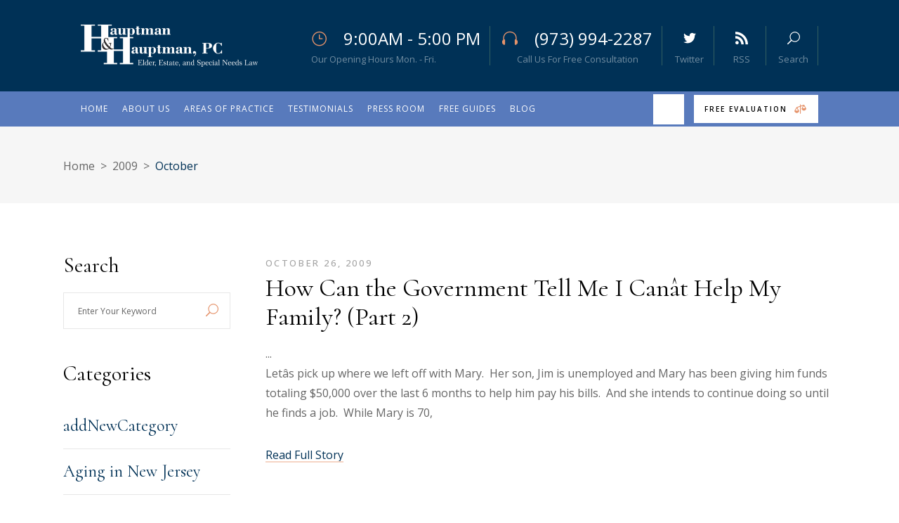

--- FILE ---
content_type: text/html; charset=UTF-8
request_url: https://www.hauptmanlaw.com/dev/2009/10/
body_size: 110174
content:
<!DOCTYPE html>
<html lang="en-US">
<head>
	
		<meta charset="UTF-8"/>
		<link rel="profile" href="http://gmpg.org/xfn/11"/>
		
				<meta name="viewport" content="width=device-width,initial-scale=1,user-scalable=yes">
		<title>October 2009 &#8211; Hauptman and Hauptman, PC</title>
<meta name='robots' content='max-image-preview:large' />
<link rel='dns-prefetch' href='//fonts.googleapis.com' />
<link rel="alternate" type="application/rss+xml" title="Hauptman and Hauptman, PC &raquo; Feed" href="https://www.hauptmanlaw.com/dev/feed/" />
<link rel="alternate" type="application/rss+xml" title="Hauptman and Hauptman, PC &raquo; Comments Feed" href="https://www.hauptmanlaw.com/dev/comments/feed/" />
<style id='wp-img-auto-sizes-contain-inline-css' type='text/css'>
img:is([sizes=auto i],[sizes^="auto," i]){contain-intrinsic-size:3000px 1500px}
/*# sourceURL=wp-img-auto-sizes-contain-inline-css */
</style>
<style id='wp-emoji-styles-inline-css' type='text/css'>

	img.wp-smiley, img.emoji {
		display: inline !important;
		border: none !important;
		box-shadow: none !important;
		height: 1em !important;
		width: 1em !important;
		margin: 0 0.07em !important;
		vertical-align: -0.1em !important;
		background: none !important;
		padding: 0 !important;
	}
/*# sourceURL=wp-emoji-styles-inline-css */
</style>
<style id='wp-block-library-inline-css' type='text/css'>
:root{
  --wp-block-synced-color:#7a00df;
  --wp-block-synced-color--rgb:122, 0, 223;
  --wp-bound-block-color:var(--wp-block-synced-color);
  --wp-editor-canvas-background:#ddd;
  --wp-admin-theme-color:#007cba;
  --wp-admin-theme-color--rgb:0, 124, 186;
  --wp-admin-theme-color-darker-10:#006ba1;
  --wp-admin-theme-color-darker-10--rgb:0, 107, 160.5;
  --wp-admin-theme-color-darker-20:#005a87;
  --wp-admin-theme-color-darker-20--rgb:0, 90, 135;
  --wp-admin-border-width-focus:2px;
}
@media (min-resolution:192dpi){
  :root{
    --wp-admin-border-width-focus:1.5px;
  }
}
.wp-element-button{
  cursor:pointer;
}

:root .has-very-light-gray-background-color{
  background-color:#eee;
}
:root .has-very-dark-gray-background-color{
  background-color:#313131;
}
:root .has-very-light-gray-color{
  color:#eee;
}
:root .has-very-dark-gray-color{
  color:#313131;
}
:root .has-vivid-green-cyan-to-vivid-cyan-blue-gradient-background{
  background:linear-gradient(135deg, #00d084, #0693e3);
}
:root .has-purple-crush-gradient-background{
  background:linear-gradient(135deg, #34e2e4, #4721fb 50%, #ab1dfe);
}
:root .has-hazy-dawn-gradient-background{
  background:linear-gradient(135deg, #faaca8, #dad0ec);
}
:root .has-subdued-olive-gradient-background{
  background:linear-gradient(135deg, #fafae1, #67a671);
}
:root .has-atomic-cream-gradient-background{
  background:linear-gradient(135deg, #fdd79a, #004a59);
}
:root .has-nightshade-gradient-background{
  background:linear-gradient(135deg, #330968, #31cdcf);
}
:root .has-midnight-gradient-background{
  background:linear-gradient(135deg, #020381, #2874fc);
}
:root{
  --wp--preset--font-size--normal:16px;
  --wp--preset--font-size--huge:42px;
}

.has-regular-font-size{
  font-size:1em;
}

.has-larger-font-size{
  font-size:2.625em;
}

.has-normal-font-size{
  font-size:var(--wp--preset--font-size--normal);
}

.has-huge-font-size{
  font-size:var(--wp--preset--font-size--huge);
}

.has-text-align-center{
  text-align:center;
}

.has-text-align-left{
  text-align:left;
}

.has-text-align-right{
  text-align:right;
}

.has-fit-text{
  white-space:nowrap !important;
}

#end-resizable-editor-section{
  display:none;
}

.aligncenter{
  clear:both;
}

.items-justified-left{
  justify-content:flex-start;
}

.items-justified-center{
  justify-content:center;
}

.items-justified-right{
  justify-content:flex-end;
}

.items-justified-space-between{
  justify-content:space-between;
}

.screen-reader-text{
  border:0;
  clip-path:inset(50%);
  height:1px;
  margin:-1px;
  overflow:hidden;
  padding:0;
  position:absolute;
  width:1px;
  word-wrap:normal !important;
}

.screen-reader-text:focus{
  background-color:#ddd;
  clip-path:none;
  color:#444;
  display:block;
  font-size:1em;
  height:auto;
  left:5px;
  line-height:normal;
  padding:15px 23px 14px;
  text-decoration:none;
  top:5px;
  width:auto;
  z-index:100000;
}
html :where(.has-border-color){
  border-style:solid;
}

html :where([style*=border-top-color]){
  border-top-style:solid;
}

html :where([style*=border-right-color]){
  border-right-style:solid;
}

html :where([style*=border-bottom-color]){
  border-bottom-style:solid;
}

html :where([style*=border-left-color]){
  border-left-style:solid;
}

html :where([style*=border-width]){
  border-style:solid;
}

html :where([style*=border-top-width]){
  border-top-style:solid;
}

html :where([style*=border-right-width]){
  border-right-style:solid;
}

html :where([style*=border-bottom-width]){
  border-bottom-style:solid;
}

html :where([style*=border-left-width]){
  border-left-style:solid;
}
html :where(img[class*=wp-image-]){
  height:auto;
  max-width:100%;
}
:where(figure){
  margin:0 0 1em;
}

html :where(.is-position-sticky){
  --wp-admin--admin-bar--position-offset:var(--wp-admin--admin-bar--height, 0px);
}

@media screen and (max-width:600px){
  html :where(.is-position-sticky){
    --wp-admin--admin-bar--position-offset:0px;
  }
}

/*# sourceURL=wp-block-library-inline-css */
</style><style id='wp-block-paragraph-inline-css' type='text/css'>
.is-small-text{
  font-size:.875em;
}

.is-regular-text{
  font-size:1em;
}

.is-large-text{
  font-size:2.25em;
}

.is-larger-text{
  font-size:3em;
}

.has-drop-cap:not(:focus):first-letter{
  float:left;
  font-size:8.4em;
  font-style:normal;
  font-weight:100;
  line-height:.68;
  margin:.05em .1em 0 0;
  text-transform:uppercase;
}

body.rtl .has-drop-cap:not(:focus):first-letter{
  float:none;
  margin-left:.1em;
}

p.has-drop-cap.has-background{
  overflow:hidden;
}

:root :where(p.has-background){
  padding:1.25em 2.375em;
}

:where(p.has-text-color:not(.has-link-color)) a{
  color:inherit;
}

p.has-text-align-left[style*="writing-mode:vertical-lr"],p.has-text-align-right[style*="writing-mode:vertical-rl"]{
  rotate:180deg;
}
/*# sourceURL=https://www.hauptmanlaw.com/dev/wp-includes/blocks/paragraph/style.css */
</style>
<style id='global-styles-inline-css' type='text/css'>
:root{--wp--preset--aspect-ratio--square: 1;--wp--preset--aspect-ratio--4-3: 4/3;--wp--preset--aspect-ratio--3-4: 3/4;--wp--preset--aspect-ratio--3-2: 3/2;--wp--preset--aspect-ratio--2-3: 2/3;--wp--preset--aspect-ratio--16-9: 16/9;--wp--preset--aspect-ratio--9-16: 9/16;--wp--preset--color--black: #000000;--wp--preset--color--cyan-bluish-gray: #abb8c3;--wp--preset--color--white: #ffffff;--wp--preset--color--pale-pink: #f78da7;--wp--preset--color--vivid-red: #cf2e2e;--wp--preset--color--luminous-vivid-orange: #ff6900;--wp--preset--color--luminous-vivid-amber: #fcb900;--wp--preset--color--light-green-cyan: #7bdcb5;--wp--preset--color--vivid-green-cyan: #00d084;--wp--preset--color--pale-cyan-blue: #8ed1fc;--wp--preset--color--vivid-cyan-blue: #0693e3;--wp--preset--color--vivid-purple: #9b51e0;--wp--preset--gradient--vivid-cyan-blue-to-vivid-purple: linear-gradient(135deg,rgb(6,147,227) 0%,rgb(155,81,224) 100%);--wp--preset--gradient--light-green-cyan-to-vivid-green-cyan: linear-gradient(135deg,rgb(122,220,180) 0%,rgb(0,208,130) 100%);--wp--preset--gradient--luminous-vivid-amber-to-luminous-vivid-orange: linear-gradient(135deg,rgb(252,185,0) 0%,rgb(255,105,0) 100%);--wp--preset--gradient--luminous-vivid-orange-to-vivid-red: linear-gradient(135deg,rgb(255,105,0) 0%,rgb(207,46,46) 100%);--wp--preset--gradient--very-light-gray-to-cyan-bluish-gray: linear-gradient(135deg,rgb(238,238,238) 0%,rgb(169,184,195) 100%);--wp--preset--gradient--cool-to-warm-spectrum: linear-gradient(135deg,rgb(74,234,220) 0%,rgb(151,120,209) 20%,rgb(207,42,186) 40%,rgb(238,44,130) 60%,rgb(251,105,98) 80%,rgb(254,248,76) 100%);--wp--preset--gradient--blush-light-purple: linear-gradient(135deg,rgb(255,206,236) 0%,rgb(152,150,240) 100%);--wp--preset--gradient--blush-bordeaux: linear-gradient(135deg,rgb(254,205,165) 0%,rgb(254,45,45) 50%,rgb(107,0,62) 100%);--wp--preset--gradient--luminous-dusk: linear-gradient(135deg,rgb(255,203,112) 0%,rgb(199,81,192) 50%,rgb(65,88,208) 100%);--wp--preset--gradient--pale-ocean: linear-gradient(135deg,rgb(255,245,203) 0%,rgb(182,227,212) 50%,rgb(51,167,181) 100%);--wp--preset--gradient--electric-grass: linear-gradient(135deg,rgb(202,248,128) 0%,rgb(113,206,126) 100%);--wp--preset--gradient--midnight: linear-gradient(135deg,rgb(2,3,129) 0%,rgb(40,116,252) 100%);--wp--preset--font-size--small: 13px;--wp--preset--font-size--medium: 20px;--wp--preset--font-size--large: 36px;--wp--preset--font-size--x-large: 42px;--wp--preset--spacing--20: 0.44rem;--wp--preset--spacing--30: 0.67rem;--wp--preset--spacing--40: 1rem;--wp--preset--spacing--50: 1.5rem;--wp--preset--spacing--60: 2.25rem;--wp--preset--spacing--70: 3.38rem;--wp--preset--spacing--80: 5.06rem;--wp--preset--shadow--natural: 6px 6px 9px rgba(0, 0, 0, 0.2);--wp--preset--shadow--deep: 12px 12px 50px rgba(0, 0, 0, 0.4);--wp--preset--shadow--sharp: 6px 6px 0px rgba(0, 0, 0, 0.2);--wp--preset--shadow--outlined: 6px 6px 0px -3px rgb(255, 255, 255), 6px 6px rgb(0, 0, 0);--wp--preset--shadow--crisp: 6px 6px 0px rgb(0, 0, 0);}:where(.is-layout-flex){gap: 0.5em;}:where(.is-layout-grid){gap: 0.5em;}body .is-layout-flex{display: flex;}.is-layout-flex{flex-wrap: wrap;align-items: center;}.is-layout-flex > :is(*, div){margin: 0;}body .is-layout-grid{display: grid;}.is-layout-grid > :is(*, div){margin: 0;}:where(.wp-block-columns.is-layout-flex){gap: 2em;}:where(.wp-block-columns.is-layout-grid){gap: 2em;}:where(.wp-block-post-template.is-layout-flex){gap: 1.25em;}:where(.wp-block-post-template.is-layout-grid){gap: 1.25em;}.has-black-color{color: var(--wp--preset--color--black) !important;}.has-cyan-bluish-gray-color{color: var(--wp--preset--color--cyan-bluish-gray) !important;}.has-white-color{color: var(--wp--preset--color--white) !important;}.has-pale-pink-color{color: var(--wp--preset--color--pale-pink) !important;}.has-vivid-red-color{color: var(--wp--preset--color--vivid-red) !important;}.has-luminous-vivid-orange-color{color: var(--wp--preset--color--luminous-vivid-orange) !important;}.has-luminous-vivid-amber-color{color: var(--wp--preset--color--luminous-vivid-amber) !important;}.has-light-green-cyan-color{color: var(--wp--preset--color--light-green-cyan) !important;}.has-vivid-green-cyan-color{color: var(--wp--preset--color--vivid-green-cyan) !important;}.has-pale-cyan-blue-color{color: var(--wp--preset--color--pale-cyan-blue) !important;}.has-vivid-cyan-blue-color{color: var(--wp--preset--color--vivid-cyan-blue) !important;}.has-vivid-purple-color{color: var(--wp--preset--color--vivid-purple) !important;}.has-black-background-color{background-color: var(--wp--preset--color--black) !important;}.has-cyan-bluish-gray-background-color{background-color: var(--wp--preset--color--cyan-bluish-gray) !important;}.has-white-background-color{background-color: var(--wp--preset--color--white) !important;}.has-pale-pink-background-color{background-color: var(--wp--preset--color--pale-pink) !important;}.has-vivid-red-background-color{background-color: var(--wp--preset--color--vivid-red) !important;}.has-luminous-vivid-orange-background-color{background-color: var(--wp--preset--color--luminous-vivid-orange) !important;}.has-luminous-vivid-amber-background-color{background-color: var(--wp--preset--color--luminous-vivid-amber) !important;}.has-light-green-cyan-background-color{background-color: var(--wp--preset--color--light-green-cyan) !important;}.has-vivid-green-cyan-background-color{background-color: var(--wp--preset--color--vivid-green-cyan) !important;}.has-pale-cyan-blue-background-color{background-color: var(--wp--preset--color--pale-cyan-blue) !important;}.has-vivid-cyan-blue-background-color{background-color: var(--wp--preset--color--vivid-cyan-blue) !important;}.has-vivid-purple-background-color{background-color: var(--wp--preset--color--vivid-purple) !important;}.has-black-border-color{border-color: var(--wp--preset--color--black) !important;}.has-cyan-bluish-gray-border-color{border-color: var(--wp--preset--color--cyan-bluish-gray) !important;}.has-white-border-color{border-color: var(--wp--preset--color--white) !important;}.has-pale-pink-border-color{border-color: var(--wp--preset--color--pale-pink) !important;}.has-vivid-red-border-color{border-color: var(--wp--preset--color--vivid-red) !important;}.has-luminous-vivid-orange-border-color{border-color: var(--wp--preset--color--luminous-vivid-orange) !important;}.has-luminous-vivid-amber-border-color{border-color: var(--wp--preset--color--luminous-vivid-amber) !important;}.has-light-green-cyan-border-color{border-color: var(--wp--preset--color--light-green-cyan) !important;}.has-vivid-green-cyan-border-color{border-color: var(--wp--preset--color--vivid-green-cyan) !important;}.has-pale-cyan-blue-border-color{border-color: var(--wp--preset--color--pale-cyan-blue) !important;}.has-vivid-cyan-blue-border-color{border-color: var(--wp--preset--color--vivid-cyan-blue) !important;}.has-vivid-purple-border-color{border-color: var(--wp--preset--color--vivid-purple) !important;}.has-vivid-cyan-blue-to-vivid-purple-gradient-background{background: var(--wp--preset--gradient--vivid-cyan-blue-to-vivid-purple) !important;}.has-light-green-cyan-to-vivid-green-cyan-gradient-background{background: var(--wp--preset--gradient--light-green-cyan-to-vivid-green-cyan) !important;}.has-luminous-vivid-amber-to-luminous-vivid-orange-gradient-background{background: var(--wp--preset--gradient--luminous-vivid-amber-to-luminous-vivid-orange) !important;}.has-luminous-vivid-orange-to-vivid-red-gradient-background{background: var(--wp--preset--gradient--luminous-vivid-orange-to-vivid-red) !important;}.has-very-light-gray-to-cyan-bluish-gray-gradient-background{background: var(--wp--preset--gradient--very-light-gray-to-cyan-bluish-gray) !important;}.has-cool-to-warm-spectrum-gradient-background{background: var(--wp--preset--gradient--cool-to-warm-spectrum) !important;}.has-blush-light-purple-gradient-background{background: var(--wp--preset--gradient--blush-light-purple) !important;}.has-blush-bordeaux-gradient-background{background: var(--wp--preset--gradient--blush-bordeaux) !important;}.has-luminous-dusk-gradient-background{background: var(--wp--preset--gradient--luminous-dusk) !important;}.has-pale-ocean-gradient-background{background: var(--wp--preset--gradient--pale-ocean) !important;}.has-electric-grass-gradient-background{background: var(--wp--preset--gradient--electric-grass) !important;}.has-midnight-gradient-background{background: var(--wp--preset--gradient--midnight) !important;}.has-small-font-size{font-size: var(--wp--preset--font-size--small) !important;}.has-medium-font-size{font-size: var(--wp--preset--font-size--medium) !important;}.has-large-font-size{font-size: var(--wp--preset--font-size--large) !important;}.has-x-large-font-size{font-size: var(--wp--preset--font-size--x-large) !important;}
/*# sourceURL=global-styles-inline-css */
</style>
<style id='core-block-supports-inline-css' type='text/css'>
/**
 * Core styles: block-supports
 */

/*# sourceURL=core-block-supports-inline-css */
</style>

<style id='classic-theme-styles-inline-css' type='text/css'>
/**
 * These rules are needed for backwards compatibility.
 * They should match the button element rules in the base theme.json file.
 */
.wp-block-button__link {
	color: #ffffff;
	background-color: #32373c;
	border-radius: 9999px; /* 100% causes an oval, but any explicit but really high value retains the pill shape. */

	/* This needs a low specificity so it won't override the rules from the button element if defined in theme.json. */
	box-shadow: none;
	text-decoration: none;

	/* The extra 2px are added to size solids the same as the outline versions.*/
	padding: calc(0.667em + 2px) calc(1.333em + 2px);

	font-size: 1.125em;
}

.wp-block-file__button {
	background: #32373c;
	color: #ffffff;
	text-decoration: none;
}

/*# sourceURL=/wp-includes/css/classic-themes.css */
</style>
<link rel='stylesheet' id='justicia-mikado-default-style-css' href='https://www.hauptmanlaw.com/dev/wp-content/themes/justicia/style.css?ver=6.9' type='text/css' media='all' />
<link rel='stylesheet' id='justicia-mikado-modules-css' href='https://www.hauptmanlaw.com/dev/wp-content/themes/justicia/assets/css/modules.min.css?ver=6.9' type='text/css' media='all' />
<link rel='stylesheet' id='justicia-mikado-dripicons-css' href='https://www.hauptmanlaw.com/dev/wp-content/themes/justicia/framework/lib/icons-pack/dripicons/dripicons.css?ver=6.9' type='text/css' media='all' />
<link rel='stylesheet' id='justicia-mikado-font_elegant-css' href='https://www.hauptmanlaw.com/dev/wp-content/themes/justicia/framework/lib/icons-pack/elegant-icons/style.min.css?ver=6.9' type='text/css' media='all' />
<link rel='stylesheet' id='justicia-mikado-font_awesome-css' href='https://www.hauptmanlaw.com/dev/wp-content/themes/justicia/framework/lib/icons-pack/font-awesome/css/fontawesome-all.min.css?ver=6.9' type='text/css' media='all' />
<link rel='stylesheet' id='justicia-mikado-ion_icons-css' href='https://www.hauptmanlaw.com/dev/wp-content/themes/justicia/framework/lib/icons-pack/ion-icons/css/ionicons.min.css?ver=6.9' type='text/css' media='all' />
<link rel='stylesheet' id='justicia-mikado-linea_icons-css' href='https://www.hauptmanlaw.com/dev/wp-content/themes/justicia/framework/lib/icons-pack/linea-icons/style.css?ver=6.9' type='text/css' media='all' />
<link rel='stylesheet' id='justicia-mikado-linear_icons-css' href='https://www.hauptmanlaw.com/dev/wp-content/themes/justicia/framework/lib/icons-pack/linear-icons/style.css?ver=6.9' type='text/css' media='all' />
<link rel='stylesheet' id='justicia-mikado-simple_line_icons-css' href='https://www.hauptmanlaw.com/dev/wp-content/themes/justicia/framework/lib/icons-pack/simple-line-icons/simple-line-icons.css?ver=6.9' type='text/css' media='all' />
<link rel='stylesheet' id='mediaelement-css' href='https://www.hauptmanlaw.com/dev/wp-includes/js/mediaelement/mediaelementplayer-legacy.min.css?ver=4.2.17' type='text/css' media='all' />
<link rel='stylesheet' id='wp-mediaelement-css' href='https://www.hauptmanlaw.com/dev/wp-includes/js/mediaelement/wp-mediaelement.css?ver=6.9' type='text/css' media='all' />
<link rel='stylesheet' id='justicia-mikado-style-dynamic-css' href='https://www.hauptmanlaw.com/dev/wp-content/themes/justicia/assets/css/style_dynamic.css?ver=1702260007' type='text/css' media='all' />
<link rel='stylesheet' id='justicia-mikado-modules-responsive-css' href='https://www.hauptmanlaw.com/dev/wp-content/themes/justicia/assets/css/modules-responsive.min.css?ver=6.9' type='text/css' media='all' />
<link rel='stylesheet' id='justicia-mikado-style-dynamic-responsive-css' href='https://www.hauptmanlaw.com/dev/wp-content/themes/justicia/assets/css/style_dynamic_responsive.css?ver=1702260007' type='text/css' media='all' />
<link rel='stylesheet' id='justicia-mikado-google-fonts-css' href='https://fonts.googleapis.com/css?family=Cormorant%3A300%2C400%2C500%2C600%2C700%7CCormorant+Garamond%3A300%2C400%2C500%2C600%2C700%7COpen+Sans%3A300%2C400%2C500%2C600%2C700&#038;subset=latin-ext&#038;ver=1.0.0' type='text/css' media='all' />
<script type="text/javascript" src="https://www.hauptmanlaw.com/dev/wp-includes/js/jquery/jquery.js?ver=3.7.1" id="jquery-core-js"></script>
<script type="text/javascript" src="https://www.hauptmanlaw.com/dev/wp-includes/js/jquery/jquery-migrate.js?ver=3.4.1" id="jquery-migrate-js"></script>
<link rel="https://api.w.org/" href="https://www.hauptmanlaw.com/dev/wp-json/" /><link rel="EditURI" type="application/rsd+xml" title="RSD" href="https://www.hauptmanlaw.com/dev/xmlrpc.php?rsd" />
<meta name="generator" content="WordPress 6.9" />
<meta name="generator" content="Powered by WPBakery Page Builder - drag and drop page builder for WordPress."/>
<meta name="generator" content="Powered by Slider Revolution 6.5.15 - responsive, Mobile-Friendly Slider Plugin for WordPress with comfortable drag and drop interface." />
<script>function setREVStartSize(e){
			//window.requestAnimationFrame(function() {
				window.RSIW = window.RSIW===undefined ? window.innerWidth : window.RSIW;
				window.RSIH = window.RSIH===undefined ? window.innerHeight : window.RSIH;
				try {
					var pw = document.getElementById(e.c).parentNode.offsetWidth,
						newh;
					pw = pw===0 || isNaN(pw) ? window.RSIW : pw;
					e.tabw = e.tabw===undefined ? 0 : parseInt(e.tabw);
					e.thumbw = e.thumbw===undefined ? 0 : parseInt(e.thumbw);
					e.tabh = e.tabh===undefined ? 0 : parseInt(e.tabh);
					e.thumbh = e.thumbh===undefined ? 0 : parseInt(e.thumbh);
					e.tabhide = e.tabhide===undefined ? 0 : parseInt(e.tabhide);
					e.thumbhide = e.thumbhide===undefined ? 0 : parseInt(e.thumbhide);
					e.mh = e.mh===undefined || e.mh=="" || e.mh==="auto" ? 0 : parseInt(e.mh,0);
					if(e.layout==="fullscreen" || e.l==="fullscreen")
						newh = Math.max(e.mh,window.RSIH);
					else{
						e.gw = Array.isArray(e.gw) ? e.gw : [e.gw];
						for (var i in e.rl) if (e.gw[i]===undefined || e.gw[i]===0) e.gw[i] = e.gw[i-1];
						e.gh = e.el===undefined || e.el==="" || (Array.isArray(e.el) && e.el.length==0)? e.gh : e.el;
						e.gh = Array.isArray(e.gh) ? e.gh : [e.gh];
						for (var i in e.rl) if (e.gh[i]===undefined || e.gh[i]===0) e.gh[i] = e.gh[i-1];
											
						var nl = new Array(e.rl.length),
							ix = 0,
							sl;
						e.tabw = e.tabhide>=pw ? 0 : e.tabw;
						e.thumbw = e.thumbhide>=pw ? 0 : e.thumbw;
						e.tabh = e.tabhide>=pw ? 0 : e.tabh;
						e.thumbh = e.thumbhide>=pw ? 0 : e.thumbh;
						for (var i in e.rl) nl[i] = e.rl[i]<window.RSIW ? 0 : e.rl[i];
						sl = nl[0];
						for (var i in nl) if (sl>nl[i] && nl[i]>0) { sl = nl[i]; ix=i;}
						var m = pw>(e.gw[ix]+e.tabw+e.thumbw) ? 1 : (pw-(e.tabw+e.thumbw)) / (e.gw[ix]);
						newh =  (e.gh[ix] * m) + (e.tabh + e.thumbh);
					}
					var el = document.getElementById(e.c);
					if (el!==null && el) el.style.height = newh+"px";
					el = document.getElementById(e.c+"_wrapper");
					if (el!==null && el) {
						el.style.height = newh+"px";
						el.style.display = "block";
					}
				} catch(e){
					console.log("Failure at Presize of Slider:" + e)
				}
			//});
		  };</script>
		<style type="text/css" id="wp-custom-css">
			.mkdf-main-menu>ul>li>a {
   padding: 0 10px;
   letter-spacing: 1px;
   font-size: 12px
}

.mkdf-main-menu.mkdf-sticky-nav > ul > li > a {
   font-size: 12px;
   letter-spacing: 1px;
}

@media screen and (max-width: 1399px) {
   .mkdf-main-menu.mkdf-sticky-nav > ul > li > a {
       font-size: 10px;
       letter-spacing: 1px;
   }

   .mkdf-main-menu>ul>li>a {
       padding: 0 10px;
   }

}

@media screen and (max-width: 1200px) {
   .mkdf-main-menu.mkdf-sticky-nav > ul > li > a {
       font-size: 12px;
       letter-spacing: 0px;
   }

   .mkdf-main-menu>ul>li>a {
       padding: 0 10px;
   }

}
		</style>
		<noscript><style> .wpb_animate_when_almost_visible { opacity: 1; }</style></noscript><link rel='stylesheet' id='rs-plugin-settings-css' href='https://www.hauptmanlaw.com/dev/wp-content/plugins/revslider/public/assets/css/rs6.css?ver=6.5.15' type='text/css' media='all' />
<style id='rs-plugin-settings-inline-css' type='text/css'>
#rs-demo-id {}
/*# sourceURL=rs-plugin-settings-inline-css */
</style>
</head>
<body class="archive date wp-theme-justicia justicia-core-1.3 justicia-ver-1.5 mkdf-grid-1300 mkdf-empty-google-api mkdf-wide-dropdown-menu-in-grid mkdf-light-header mkdf-sticky-header-on-scroll-down-up mkdf-dropdown-animate-height mkdf-header-standard-extended mkdf-menu-area-shadow-disable mkdf-menu-area-in-grid-shadow-disable mkdf-menu-area-border-disable mkdf-menu-area-in-grid-border-disable mkdf-logo-area-border-disable mkdf-logo-area-in-grid-border-disable mkdf-header-logo-area-in-grid-padding mkdf-header-vertical-shadow-disable mkdf-header-vertical-border-disable mkdf-side-area-uncovered-from-content mkdf-default-mobile-header mkdf-sticky-up-mobile-header mkdf-fullscreen-search mkdf-search-fade wpb-js-composer js-comp-ver-6.8.0 vc_responsive" itemscope itemtype="http://schema.org/WebPage">
	<section class="mkdf-side-menu">
	<a class="mkdf-close-side-menu mkdf-close-side-menu-icon-pack" href="#">
		<svg x="0px" y="0px" width="17.625px" height="17.875px" viewBox="0 0 17.625 17.875" enable-background="new 0 0 17.625 17.875"><line fill="none" stroke="#fff" stroke-miterlimit="10" x1="0.704" y1="0.853" x2="16.964" y2="17.355"></line><line fill="none" stroke="#fff" stroke-miterlimit="10" x1="0.583" y1="17.234" x2="17.084" y2="0.974"></line></svg>
	</a>
	<div id="media_image-7" class="widget mkdf-sidearea widget_media_image"><img width="300" height="200" src="https://www.hauptmanlaw.com/dev/wp-content/uploads/2019/08/monday_morning500-300x200.jpg" class="image wp-image-4581  attachment-medium size-medium" alt="" style="max-width: 100%; height: auto;" decoding="async" fetchpriority="high" srcset="https://www.hauptmanlaw.com/dev/wp-content/uploads/2019/08/monday_morning500-300x200.jpg 300w, https://www.hauptmanlaw.com/dev/wp-content/uploads/2019/08/monday_morning500.jpg 500w" sizes="(max-width: 300px) 100vw, 300px" /></div><div class="widget mkdf-blog-list-widget" style="margin-bottom: 20px"><div class="mkdf-widget-title-holder"><h3 class="mkdf-widget-title" style="margin-bottom: 20px">Recent Articles</h3></div><div class="mkdf-blog-list-holder mkdf-grid-list mkdf-disable-bottom-space mkdf-bl-simple mkdf-one-columns mkdf-huge-space mkdf-bl-pag-no-pagination mkdf-bl-skin-"  data-type=simple data-number-of-posts=10 data-number-of-columns=one data-space-between-items=huge data-orderby=date data-order=DESC data-image-size=thumbnail data-title-tag=h5 data-excerpt-length=40 data-post-info-section=yes data-post-info-image=yes data-post-info-date=yes data-enable-excerpt=yes data-enable-button=yes data-pagination-type=no-pagination data-max-num-pages=97 data-next-page=2>
	<div class="mkdf-bl-wrapper mkdf-outer-space">
		<ul class="mkdf-blog-list">
			<li class="mkdf-bl-item mkdf-item-space clearfix">
	<div class="mkdf-bli-inner">
		
		<div class="mkdf-bli-content">
			
<h5 itemprop="name" class="entry-title mkdf-post-title" >
            <a itemprop="url" href="https://www.hauptmanlaw.com/dev/2026/01/19/how-to-leave-personal-property-part-4/" title="How to Leave Personal Property (Part 4)">
            How to Leave Personal Property (Part 4)            </a>
    </h5>			<div itemprop="dateCreated" class="mkdf-post-info-date entry-date published updated">
            <a itemprop="url" href="https://www.hauptmanlaw.com/dev/2026/01/">
    
        January 19, 2026        </a>
    <meta itemprop="interactionCount" content="UserComments: 0"/>
</div>		</div>
	</div>
</li><li class="mkdf-bl-item mkdf-item-space clearfix">
	<div class="mkdf-bli-inner">
		
		<div class="mkdf-bli-content">
			
<h5 itemprop="name" class="entry-title mkdf-post-title" >
            <a itemprop="url" href="https://www.hauptmanlaw.com/dev/2026/01/12/how-to-leave-personal-property-part-3/" title="How to Leave Personal Property (Part 3)">
            How to Leave Personal Property (Part 3)            </a>
    </h5>			<div itemprop="dateCreated" class="mkdf-post-info-date entry-date published updated">
            <a itemprop="url" href="https://www.hauptmanlaw.com/dev/2026/01/">
    
        January 12, 2026        </a>
    <meta itemprop="interactionCount" content="UserComments: 0"/>
</div>		</div>
	</div>
</li><li class="mkdf-bl-item mkdf-item-space clearfix">
	<div class="mkdf-bli-inner">
		
		<div class="mkdf-bli-content">
			
<h5 itemprop="name" class="entry-title mkdf-post-title" >
            <a itemprop="url" href="https://www.hauptmanlaw.com/dev/2026/01/05/how-to-leave-personal-property-when-you-die-part-2/" title="How to Leave Personal Property When You Die (Part 2)">
            How to Leave Personal Property When You Die (Part 2)            </a>
    </h5>			<div itemprop="dateCreated" class="mkdf-post-info-date entry-date published updated">
            <a itemprop="url" href="https://www.hauptmanlaw.com/dev/2026/01/">
    
        January 5, 2026        </a>
    <meta itemprop="interactionCount" content="UserComments: 0"/>
</div>		</div>
	</div>
</li><li class="mkdf-bl-item mkdf-item-space clearfix">
	<div class="mkdf-bli-inner">
		
		<div class="mkdf-bli-content">
			
<h5 itemprop="name" class="entry-title mkdf-post-title" >
            <a itemprop="url" href="https://www.hauptmanlaw.com/dev/2025/12/29/how-to-leave-your-personal-property-when-you-die-part-1/" title="How to Leave Your Personal Property When You Die (Part 1)">
            How to Leave Your Personal Property When You Die (Part 1)            </a>
    </h5>			<div itemprop="dateCreated" class="mkdf-post-info-date entry-date published updated">
            <a itemprop="url" href="https://www.hauptmanlaw.com/dev/2025/12/">
    
        December 29, 2025        </a>
    <meta itemprop="interactionCount" content="UserComments: 0"/>
</div>		</div>
	</div>
</li><li class="mkdf-bl-item mkdf-item-space clearfix">
	<div class="mkdf-bli-inner">
		
		<div class="mkdf-bli-content">
			
<h5 itemprop="name" class="entry-title mkdf-post-title" >
            <a itemprop="url" href="https://www.hauptmanlaw.com/dev/2025/12/22/2026-estate-and-gift-tax-changes/" title="2026 Estate and Gift Tax Changes">
            2026 Estate and Gift Tax Changes            </a>
    </h5>			<div itemprop="dateCreated" class="mkdf-post-info-date entry-date published updated">
            <a itemprop="url" href="https://www.hauptmanlaw.com/dev/2025/12/">
    
        December 22, 2025        </a>
    <meta itemprop="interactionCount" content="UserComments: 0"/>
</div>		</div>
	</div>
</li><li class="mkdf-bl-item mkdf-item-space clearfix">
	<div class="mkdf-bli-inner">
		
		<div class="mkdf-bli-content">
			
<h5 itemprop="name" class="entry-title mkdf-post-title" >
            <a itemprop="url" href="https://www.hauptmanlaw.com/dev/2025/12/15/2026-medicaid-numbers/" title="2026 Medicaid Numbers">
            2026 Medicaid Numbers            </a>
    </h5>			<div itemprop="dateCreated" class="mkdf-post-info-date entry-date published updated">
            <a itemprop="url" href="https://www.hauptmanlaw.com/dev/2025/12/">
    
        December 15, 2025        </a>
    <meta itemprop="interactionCount" content="UserComments: 0"/>
</div>		</div>
	</div>
</li><li class="mkdf-bl-item mkdf-item-space clearfix">
	<div class="mkdf-bli-inner">
		
		<div class="mkdf-bli-content">
			
<h5 itemprop="name" class="entry-title mkdf-post-title" >
            <a itemprop="url" href="https://www.hauptmanlaw.com/dev/2025/12/08/2026-va-aid-and-attendance-numbers/" title="2026 VA Aid and Attendance Numbers">
            2026 VA Aid and Attendance Numbers            </a>
    </h5>			<div itemprop="dateCreated" class="mkdf-post-info-date entry-date published updated">
            <a itemprop="url" href="https://www.hauptmanlaw.com/dev/2025/12/">
    
        December 8, 2025        </a>
    <meta itemprop="interactionCount" content="UserComments: 0"/>
</div>		</div>
	</div>
</li><li class="mkdf-bl-item mkdf-item-space clearfix">
	<div class="mkdf-bli-inner">
		
		<div class="mkdf-bli-content">
			
<h5 itemprop="name" class="entry-title mkdf-post-title" >
            <a itemprop="url" href="https://www.hauptmanlaw.com/dev/2025/12/01/2026-social-security-cost-of-living-adjustment/" title="2026 Social Security Cost of Living Adjustment">
            2026 Social Security Cost of Living Adjustment            </a>
    </h5>			<div itemprop="dateCreated" class="mkdf-post-info-date entry-date published updated">
            <a itemprop="url" href="https://www.hauptmanlaw.com/dev/2025/12/">
    
        December 1, 2025        </a>
    <meta itemprop="interactionCount" content="UserComments: 0"/>
</div>		</div>
	</div>
</li><li class="mkdf-bl-item mkdf-item-space clearfix">
	<div class="mkdf-bli-inner">
		
		<div class="mkdf-bli-content">
			
<h5 itemprop="name" class="entry-title mkdf-post-title" >
            <a itemprop="url" href="https://www.hauptmanlaw.com/dev/2025/11/24/adding-a-childs-name-to-parents-account-part-3/" title="Adding a Child’s Name to Parent’s Account &#8211; Part 3">
            Adding a Child’s Name to Parent’s Account &#8211; Part 3            </a>
    </h5>			<div itemprop="dateCreated" class="mkdf-post-info-date entry-date published updated">
            <a itemprop="url" href="https://www.hauptmanlaw.com/dev/2025/11/">
    
        November 24, 2025        </a>
    <meta itemprop="interactionCount" content="UserComments: 0"/>
</div>		</div>
	</div>
</li><li class="mkdf-bl-item mkdf-item-space clearfix">
	<div class="mkdf-bli-inner">
		
		<div class="mkdf-bli-content">
			
<h5 itemprop="name" class="entry-title mkdf-post-title" >
            <a itemprop="url" href="https://www.hauptmanlaw.com/dev/2025/11/17/adding-childs-name-to-parents-account-part-2/" title="Adding Child’s Name to Parent’s Account &#8211; Part 2">
            Adding Child’s Name to Parent’s Account &#8211; Part 2            </a>
    </h5>			<div itemprop="dateCreated" class="mkdf-post-info-date entry-date published updated">
            <a itemprop="url" href="https://www.hauptmanlaw.com/dev/2025/11/">
    
        November 17, 2025        </a>
    <meta itemprop="interactionCount" content="UserComments: 0"/>
</div>		</div>
	</div>
</li>		</ul>
	</div>
	</div></div><div id="media_image-4" class="widget mkdf-sidearea widget_media_image"><img width="1954" height="467" src="https://www.hauptmanlaw.com/dev/wp-content/uploads/2019/07/hauptmanlogo_2019.png" class="image wp-image-4392  attachment-full size-full" alt="" style="max-width: 100%; height: auto;" decoding="async" srcset="https://www.hauptmanlaw.com/dev/wp-content/uploads/2019/07/hauptmanlogo_2019.png 1954w, https://www.hauptmanlaw.com/dev/wp-content/uploads/2019/07/hauptmanlogo_2019-300x72.png 300w, https://www.hauptmanlaw.com/dev/wp-content/uploads/2019/07/hauptmanlogo_2019-768x184.png 768w, https://www.hauptmanlaw.com/dev/wp-content/uploads/2019/07/hauptmanlogo_2019-1024x245.png 1024w" sizes="(max-width: 1954px) 100vw, 1954px" /></div><div id="text-14" class="widget mkdf-sidearea widget_text">			<div class="textwidget"><h5 style="text-align: center; color: black;">Follow Us</h5>
</div>
		</div><div class="widget mkdf-social-icons-group-widget text-align-center">                                    <a class="mkdf-social-icon-widget-holder mkdf-icon-has-hover" data-hover-color="#e5936b" style="color: #0a0a0a;;margin: -84px 10px 0px;"                       href="https://twitter.com/MikadoThemes?lang=en" target="_blank">
                        <span class="mkdf-social-icon-widget social_twitter"></span>                    </a>
                                                    <a class="mkdf-social-icon-widget-holder mkdf-icon-has-hover" data-hover-color="#e5936b" style="color: #0a0a0a;;margin: -84px 10px 0px;"                       href="https://www.linkedin.com/" target="_blank">
                        <span class="mkdf-social-icon-widget social_linkedin"></span>                    </a>
                                                    <a class="mkdf-social-icon-widget-holder mkdf-icon-has-hover" data-hover-color="#e5936b" style="color: #0a0a0a;;margin: -84px 10px 0px;"                       href="https://www.youtube.com/" target="_blank">
                        <span class="mkdf-social-icon-widget social_youtube"></span>                    </a>
                                                                </div><div class="widget mkdf-button-widget"><a itemprop="url" href="http://justicia.mikado-themes.com/contact-us/" target="_self" style="color: #000000;background-color: #ffffff;font-size: 11px;margin: 132% auto 0px" class="mkdf-btn mkdf-btn-small mkdf-btn-solid"  >
    <span class="mkdf-btn-text">request free concultation</span>
    </a></div></section>
    <div class="mkdf-wrapper">
        <div class="mkdf-wrapper-inner">
            <div class="mkdf-fullscreen-search-holder">
	<a class="mkdf-search-close mkdf-search-close-icon-pack" href="javascript:void(0)">
		<span aria-hidden="true" class="mkdf-icon-font-elegant icon_close " ></span>	</a>
	<div class="mkdf-fullscreen-search-table">
		<div class="mkdf-fullscreen-search-cell">
			<div class="mkdf-fullscreen-search-inner">
				<form action="https://www.hauptmanlaw.com/dev/" class="mkdf-fullscreen-search-form" method="get">
					<div class="mkdf-form-holder">
						<div class="mkdf-form-holder-inner">
							<div class="mkdf-field-holder">
								<input type="text" placeholder="Search for..." name="s" class="mkdf-search-field" autocomplete="off"/>
							</div>
							<button type="submit" class="mkdf-search-submit mkdf-search-submit-icon-pack">
								<span aria-hidden="true" class="mkdf-icon-font-elegant icon_search " ></span>							</button>
							<div class="mkdf-line"></div>
						</div>
					</div>
				</form>
			</div>
		</div>
	</div>
</div>
<header class="mkdf-page-header">
		
    <div class="mkdf-logo-area">
	    	    
                    <div class="mkdf-grid">
        			
            <div class="mkdf-vertical-align-containers">
                <div class="mkdf-position-left"><!--
                 --><div class="mkdf-position-left-inner">
                        
	
	<div class="mkdf-logo-wrapper">
		<a itemprop="url" href="https://www.hauptmanlaw.com/dev/" style="height: 60px;">
			<img itemprop="image" class="mkdf-normal-logo" src="https://hauptmanlaw.com/dev/wp-content/uploads/2019/12/hauptman_closerPC120H.png" width="503" height="120"  alt="logo"/>
			<img itemprop="image" class="mkdf-dark-logo" src="https://hauptmanlaw.com/dev/wp-content/uploads/2019/07/hauptmanlogo_2019.png" width="1954" height="467"  alt="dark logo"/>			<img itemprop="image" class="mkdf-light-logo" src="https://hauptmanlaw.com/dev/wp-content/uploads/2019/12/hauptman_closerPC120H.png" width="503" height="120"  alt="light logo"/>		</a>
	</div>

                    </div>
                </div>
                <div class="mkdf-position-right"><!--
                 --><div class="mkdf-position-right-inner">
						
            <a class="mkdf-icon-widget-holder mkdf-icon-has-hover" data-hover-color="#e5936b" href="http://justicia.mikado-themes.com/contact/" target="_self" style="text-align: left">
                <span class="mkdf-icon-element icon_clock_alt" style="color: #e5936b;font-size: 22px"></span>                <span class="mkdf-icon-text-inline ">9:00AM - 5:00 PM</span>                <span class="mkdf-icon-text">Our Opening Hours Mon. - Fri.</span>            </a>
            
            <a class="mkdf-icon-widget-holder mkdf-icon-has-hover" data-hover-color="#e5936b" href="tel:973-994-2287" target="_self" >
                <span class="mkdf-icon-element icon_headphones" style="color: #e5936b;font-size: 22px"></span>                <span class="mkdf-icon-text-inline ">(973) 994-2287</span>                <span class="mkdf-icon-text">Call Us For Free Consultation</span>            </a>
            
            <a class="mkdf-icon-widget-holder"  href="https://twitter.com/MikadoThemes?lang=en" target="_self" >
                <span class="mkdf-icon-element social_twitter" style="color: #ffffff;font-size: 18px"></span>                                <span class="mkdf-icon-text">Twitter</span>            </a>
            
            <a class="mkdf-icon-widget-holder"  href="https://blog.feedspot.com/legal_law_rss_feeds/" target="_self" >
                <span class="mkdf-icon-element social_rss" style="color: #ffffff;font-size: 18px"></span>                                <span class="mkdf-icon-text">RSS</span>            </a>
            
            <a data-hover-color="#e5936b" style="color: #ffffff;" class="mkdf-search-opener mkdf-icon-has-hover mkdf-search-opener-icon-pack" href="javascript:void(0)">
            <span class="mkdf-search-opener-wrapper">
	            <span aria-hidden="true" class="mkdf-icon-font-elegant icon_search " ></span>                                    <span class="mkdf-search-icon-text">Search</span>
                            </span>
            </a>
                            </div>
                </div>
            </div>
	            
                    </div>
            </div>
	
    	        
    <div class="mkdf-menu-area">
	    	    
                    <div class="mkdf-grid">
        	            
            <div class="mkdf-vertical-align-containers">
                <div class="mkdf-position-left"><!--
                 --><div class="mkdf-position-left-inner">
                        	
	<nav class="mkdf-main-menu mkdf-drop-down mkdf-default-nav">
		<ul id="menu-main-menu" class="clearfix"><li id="nav-menu-item-4187" class="menu-item menu-item-type-custom menu-item-object-custom menu-item-home  narrow"><a href="https://www.hauptmanlaw.com/dev" class=""><span class="item_outer"><span class="item_text">HOME</span></span></a></li>
<li id="nav-menu-item-4232" class="menu-item menu-item-type-post_type menu-item-object-page  narrow"><a href="https://www.hauptmanlaw.com/dev/about-us/" class=""><span class="item_outer"><span class="item_text">About Us</span></span></a></li>
<li id="nav-menu-item-4309" class="menu-item menu-item-type-post_type menu-item-object-page menu-item-has-children  has_sub narrow"><a href="https://www.hauptmanlaw.com/dev/areas-of-practice/" class=""><span class="item_outer"><span class="item_text">AREAS OF PRACTICE</span><i class="mkdf-menu-arrow arrow_carrot-down"></i></span></a>
<div class="second"><div class="inner"><ul>
	<li id="nav-menu-item-4769" class="menu-item menu-item-type-custom menu-item-object-custom "><a href="https://www.hauptmanlaw.com/dev/portfolio-item/elder-law-long-term-care-planning/" class=""><span class="item_outer"><span class="item_text">Elder Law / Long-Term Care Planning</span></span></a></li>
	<li id="nav-menu-item-4735" class="menu-item menu-item-type-custom menu-item-object-custom "><a href="https://www.hauptmanlaw.com/dev/portfolio-item/estate-planning/" class=""><span class="item_outer"><span class="item_text">Estate Planning</span></span></a></li>
	<li id="nav-menu-item-5940" class="menu-item menu-item-type-custom menu-item-object-custom "><a href="https://www.hauptmanlaw.com/dev/portfolio-item/guardianship/" class=""><span class="item_outer"><span class="item_text">Guardianship</span></span></a></li>
	<li id="nav-menu-item-4624" class="menu-item menu-item-type-custom menu-item-object-custom "><a href="https://www.hauptmanlaw.com/dev/portfolio-item/medicaid-services/" class=""><span class="item_outer"><span class="item_text">Medicaid Planning</span></span></a></li>
	<li id="nav-menu-item-4873" class="menu-item menu-item-type-custom menu-item-object-custom "><a href="https://www.hauptmanlaw.com/dev/portfolio-item/veterans-benefits/" class=""><span class="item_outer"><span class="item_text">VA Aid and Attendance Benefits</span></span></a></li>
	<li id="nav-menu-item-4790" class="menu-item menu-item-type-custom menu-item-object-custom menu-item-has-children sub"><a href="https://www.hauptmanlaw.com/dev/portfolio-item/special-needs-planning-home/" class=""><span class="item_outer"><span class="item_text">Special Needs Planning</span></span></a>
	<ul>
		<li id="nav-menu-item-4859" class="menu-item menu-item-type-post_type menu-item-object-page "><a href="https://www.hauptmanlaw.com/dev/free-guides/special-needs-planning/conservatorship/" class=""><span class="item_outer"><span class="item_text">Conservatorship – Special Needs Planning</span></span></a></li>
		<li id="nav-menu-item-4792" class="menu-item menu-item-type-post_type menu-item-object-page "><a href="https://www.hauptmanlaw.com/dev/free-guides/special-needs-planning/special-needs-planning-guide/" class=""><span class="item_outer"><span class="item_text">Special Needs Planning Guide</span></span></a></li>
		<li id="nav-menu-item-4406" class="menu-item menu-item-type-post_type menu-item-object-page "><a href="https://www.hauptmanlaw.com/dev/free-guides/special-needs-planning/7-costly-mistakes-to-avoid-when-planning-for-a-child-with-special-needs-2/" class=""><span class="item_outer"><span class="item_text">7 Costly Mistakes To Avoid When Planning For a Child With Special Needs</span></span></a></li>
		<li id="nav-menu-item-4402" class="menu-item menu-item-type-post_type menu-item-object-page "><a href="https://www.hauptmanlaw.com/dev/free-guides/special-needs-planning/how-to-recognize-when-you-need-a-special-needs-attorney/" class=""><span class="item_outer"><span class="item_text">How to Recognize When You Need a Special Needs Attorney</span></span></a></li>
	</ul>
</li>
	<li id="nav-menu-item-4787" class="menu-item menu-item-type-custom menu-item-object-custom "><a href="https://hauptmanlaw.com/portfolio-item/estate-administration/" class=""><span class="item_outer"><span class="item_text">Estate Administration</span></span></a></li>
</ul></div></div>
</li>
<li id="nav-menu-item-4271" class="menu-item menu-item-type-post_type menu-item-object-page  narrow"><a href="https://www.hauptmanlaw.com/dev/elements/testimonials/" class=""><span class="item_outer"><span class="item_text">Testimonials</span></span></a></li>
<li id="nav-menu-item-4651" class="menu-item menu-item-type-post_type menu-item-object-page  narrow"><a href="https://www.hauptmanlaw.com/dev/press-room/" class=""><span class="item_outer"><span class="item_text">Press Room</span></span></a></li>
<li id="nav-menu-item-4421" class="menu-item menu-item-type-post_type menu-item-object-page menu-item-has-children  has_sub narrow"><a href="https://www.hauptmanlaw.com/dev/free-guides/" class=""><span class="item_outer"><span class="item_text">Free Guides</span><i class="mkdf-menu-arrow arrow_carrot-down"></i></span></a>
<div class="second"><div class="inner"><ul>
	<li id="nav-menu-item-4425" class="menu-item menu-item-type-post_type menu-item-object-page "><a href="https://www.hauptmanlaw.com/dev/free-guides/how-to-deal-with-alzheimers-at-any-stage/" class=""><span class="item_outer"><span class="item_text">Alzheimer’s Planning Guide</span></span></a></li>
	<li id="nav-menu-item-4928" class="menu-item menu-item-type-custom menu-item-object-custom "><a href="https://www.hauptmanlaw.com/dev/portfolio-item/medicaid-services/" class=""><span class="item_outer"><span class="item_text">Medicaid Planning Guide</span></span></a></li>
	<li id="nav-menu-item-4423" class="menu-item menu-item-type-post_type menu-item-object-page "><a href="https://www.hauptmanlaw.com/dev/free-guides/special-needs-planning/special-needs-planning-guide/" class=""><span class="item_outer"><span class="item_text">Special Needs Planning Guide</span></span></a></li>
	<li id="nav-menu-item-4775" class="menu-item menu-item-type-custom menu-item-object-custom "><a href="https://www.hauptmanlaw.com/dev/portfolio-item/veterans-benefits/" class=""><span class="item_outer"><span class="item_text">VA Aid and Attendance Benefits Guide</span></span></a></li>
	<li id="nav-menu-item-5172" class="menu-item menu-item-type-post_type menu-item-object-page "><a href="https://www.hauptmanlaw.com/dev/free-guides/nursing-home-and-assisted-living-guide-for-northern-new-jersey/" class=""><span class="item_outer"><span class="item_text">Nursing Home and Assisted Living</span></span></a></li>
</ul></div></div>
</li>
<li id="nav-menu-item-4189" class="menu-item menu-item-type-custom menu-item-object-custom  narrow"><a href="https://www.hauptmanlaw.com/dev/blog" class=""><span class="item_outer"><span class="item_text">BLOG</span></span></a></li>
</ul>	</nav>

                    </div>
                </div>
                <div class="mkdf-position-right"><!--
                 --><div class="mkdf-position-right-inner">
						
            <a   class="mkdf-search-opener mkdf-icon-has-hover boxed-enabled mkdf-search-opener-icon-pack" href="javascript:void(0)">
            <span class="mkdf-search-opener-wrapper">
	            <span aria-hidden="true" class="mkdf-icon-font-elegant icon_search " ></span>                            </span>
            </a>
        <div id="text-15" class="widget widget_text mkdf-header-widget-area-two">			<div class="textwidget"><a itemprop="url" href="#" target="#consultation" style="color: #000000;background-color: #ffffff;border-color: #ffffff;font-size: 10px;font-weight: 600;padding: 9px 14px" class="mkdf-btn mkdf-btn-small mkdf-btn-solid mkdf-btn-custom-hover-bg mkdf-btn-custom-border-hover mkdf-btn-custom-hover-color mkdf-btn-icon" data-hover-color="#000000" data-hover-bg-color="#ffffff" data-hover-border-color="#ffffff" >
    <span class="mkdf-btn-text">Free evaluation</span>
    <span aria-hidden="true" class="mkdf-icon-font-elegant icon_balance " ></span></a>
</div>
		</div>                    </div>
                </div>
            </div>
	            
                    </div>
            </div>
	        
    	
	
<div class="mkdf-sticky-header">
        <div class="mkdf-sticky-holder mkdf-menu-left">
                <div class="mkdf-grid">
                        <div class="mkdf-vertical-align-containers">
                <div class="mkdf-position-left"><!--
                 --><div class="mkdf-position-left-inner">
                        
	
	<div class="mkdf-logo-wrapper">
		<a itemprop="url" href="https://www.hauptmanlaw.com/dev/" style="height: 24px;">
			<img itemprop="image" class="mkdf-normal-logo" src="https://hauptmanlaw.com/dev/wp-content/uploads/2019/09/hauptman_closerPC_200w.png" width="200" height="48"  alt="logo"/>
			<img itemprop="image" class="mkdf-dark-logo" src="https://hauptmanlaw.com/dev/wp-content/uploads/2019/07/hauptmanlogo_2019.png" width="1954" height="467"  alt="dark logo"/>			<img itemprop="image" class="mkdf-light-logo" src="https://hauptmanlaw.com/dev/wp-content/uploads/2019/12/hauptman_closerPC120H.png" width="503" height="120"  alt="light logo"/>		</a>
	</div>

                                                    
<nav class="mkdf-main-menu mkdf-drop-down mkdf-sticky-nav">
    <ul id="menu-main-menu-1" class="clearfix"><li id="sticky-nav-menu-item-4187" class="menu-item menu-item-type-custom menu-item-object-custom menu-item-home  narrow"><a href="https://www.hauptmanlaw.com/dev" class=""><span class="item_outer"><span class="item_text">HOME</span><span class="plus"></span></span></a></li>
<li id="sticky-nav-menu-item-4232" class="menu-item menu-item-type-post_type menu-item-object-page  narrow"><a href="https://www.hauptmanlaw.com/dev/about-us/" class=""><span class="item_outer"><span class="item_text">About Us</span><span class="plus"></span></span></a></li>
<li id="sticky-nav-menu-item-4309" class="menu-item menu-item-type-post_type menu-item-object-page menu-item-has-children  has_sub narrow"><a href="https://www.hauptmanlaw.com/dev/areas-of-practice/" class=""><span class="item_outer"><span class="item_text">AREAS OF PRACTICE</span><span class="plus"></span><i class="mkdf-menu-arrow fa fa-angle-down"></i></span></a>
<div class="second"><div class="inner"><ul>
	<li id="sticky-nav-menu-item-4769" class="menu-item menu-item-type-custom menu-item-object-custom "><a href="https://www.hauptmanlaw.com/dev/portfolio-item/elder-law-long-term-care-planning/" class=""><span class="item_outer"><span class="item_text">Elder Law / Long-Term Care Planning</span><span class="plus"></span></span></a></li>
	<li id="sticky-nav-menu-item-4735" class="menu-item menu-item-type-custom menu-item-object-custom "><a href="https://www.hauptmanlaw.com/dev/portfolio-item/estate-planning/" class=""><span class="item_outer"><span class="item_text">Estate Planning</span><span class="plus"></span></span></a></li>
	<li id="sticky-nav-menu-item-5940" class="menu-item menu-item-type-custom menu-item-object-custom "><a href="https://www.hauptmanlaw.com/dev/portfolio-item/guardianship/" class=""><span class="item_outer"><span class="item_text">Guardianship</span><span class="plus"></span></span></a></li>
	<li id="sticky-nav-menu-item-4624" class="menu-item menu-item-type-custom menu-item-object-custom "><a href="https://www.hauptmanlaw.com/dev/portfolio-item/medicaid-services/" class=""><span class="item_outer"><span class="item_text">Medicaid Planning</span><span class="plus"></span></span></a></li>
	<li id="sticky-nav-menu-item-4873" class="menu-item menu-item-type-custom menu-item-object-custom "><a href="https://www.hauptmanlaw.com/dev/portfolio-item/veterans-benefits/" class=""><span class="item_outer"><span class="item_text">VA Aid and Attendance Benefits</span><span class="plus"></span></span></a></li>
	<li id="sticky-nav-menu-item-4790" class="menu-item menu-item-type-custom menu-item-object-custom menu-item-has-children sub"><a href="https://www.hauptmanlaw.com/dev/portfolio-item/special-needs-planning-home/" class=""><span class="item_outer"><span class="item_text">Special Needs Planning</span><span class="plus"></span></span></a>
	<ul>
		<li id="sticky-nav-menu-item-4859" class="menu-item menu-item-type-post_type menu-item-object-page "><a href="https://www.hauptmanlaw.com/dev/free-guides/special-needs-planning/conservatorship/" class=""><span class="item_outer"><span class="item_text">Conservatorship – Special Needs Planning</span><span class="plus"></span></span></a></li>
		<li id="sticky-nav-menu-item-4792" class="menu-item menu-item-type-post_type menu-item-object-page "><a href="https://www.hauptmanlaw.com/dev/free-guides/special-needs-planning/special-needs-planning-guide/" class=""><span class="item_outer"><span class="item_text">Special Needs Planning Guide</span><span class="plus"></span></span></a></li>
		<li id="sticky-nav-menu-item-4406" class="menu-item menu-item-type-post_type menu-item-object-page "><a href="https://www.hauptmanlaw.com/dev/free-guides/special-needs-planning/7-costly-mistakes-to-avoid-when-planning-for-a-child-with-special-needs-2/" class=""><span class="item_outer"><span class="item_text">7 Costly Mistakes To Avoid When Planning For a Child With Special Needs</span><span class="plus"></span></span></a></li>
		<li id="sticky-nav-menu-item-4402" class="menu-item menu-item-type-post_type menu-item-object-page "><a href="https://www.hauptmanlaw.com/dev/free-guides/special-needs-planning/how-to-recognize-when-you-need-a-special-needs-attorney/" class=""><span class="item_outer"><span class="item_text">How to Recognize When You Need a Special Needs Attorney</span><span class="plus"></span></span></a></li>
	</ul>
</li>
	<li id="sticky-nav-menu-item-4787" class="menu-item menu-item-type-custom menu-item-object-custom "><a href="https://hauptmanlaw.com/portfolio-item/estate-administration/" class=""><span class="item_outer"><span class="item_text">Estate Administration</span><span class="plus"></span></span></a></li>
</ul></div></div>
</li>
<li id="sticky-nav-menu-item-4271" class="menu-item menu-item-type-post_type menu-item-object-page  narrow"><a href="https://www.hauptmanlaw.com/dev/elements/testimonials/" class=""><span class="item_outer"><span class="item_text">Testimonials</span><span class="plus"></span></span></a></li>
<li id="sticky-nav-menu-item-4651" class="menu-item menu-item-type-post_type menu-item-object-page  narrow"><a href="https://www.hauptmanlaw.com/dev/press-room/" class=""><span class="item_outer"><span class="item_text">Press Room</span><span class="plus"></span></span></a></li>
<li id="sticky-nav-menu-item-4421" class="menu-item menu-item-type-post_type menu-item-object-page menu-item-has-children  has_sub narrow"><a href="https://www.hauptmanlaw.com/dev/free-guides/" class=""><span class="item_outer"><span class="item_text">Free Guides</span><span class="plus"></span><i class="mkdf-menu-arrow fa fa-angle-down"></i></span></a>
<div class="second"><div class="inner"><ul>
	<li id="sticky-nav-menu-item-4425" class="menu-item menu-item-type-post_type menu-item-object-page "><a href="https://www.hauptmanlaw.com/dev/free-guides/how-to-deal-with-alzheimers-at-any-stage/" class=""><span class="item_outer"><span class="item_text">Alzheimer’s Planning Guide</span><span class="plus"></span></span></a></li>
	<li id="sticky-nav-menu-item-4928" class="menu-item menu-item-type-custom menu-item-object-custom "><a href="https://www.hauptmanlaw.com/dev/portfolio-item/medicaid-services/" class=""><span class="item_outer"><span class="item_text">Medicaid Planning Guide</span><span class="plus"></span></span></a></li>
	<li id="sticky-nav-menu-item-4423" class="menu-item menu-item-type-post_type menu-item-object-page "><a href="https://www.hauptmanlaw.com/dev/free-guides/special-needs-planning/special-needs-planning-guide/" class=""><span class="item_outer"><span class="item_text">Special Needs Planning Guide</span><span class="plus"></span></span></a></li>
	<li id="sticky-nav-menu-item-4775" class="menu-item menu-item-type-custom menu-item-object-custom "><a href="https://www.hauptmanlaw.com/dev/portfolio-item/veterans-benefits/" class=""><span class="item_outer"><span class="item_text">VA Aid and Attendance Benefits Guide</span><span class="plus"></span></span></a></li>
	<li id="sticky-nav-menu-item-5172" class="menu-item menu-item-type-post_type menu-item-object-page "><a href="https://www.hauptmanlaw.com/dev/free-guides/nursing-home-and-assisted-living-guide-for-northern-new-jersey/" class=""><span class="item_outer"><span class="item_text">Nursing Home and Assisted Living</span><span class="plus"></span></span></a></li>
</ul></div></div>
</li>
<li id="sticky-nav-menu-item-4189" class="menu-item menu-item-type-custom menu-item-object-custom  narrow"><a href="https://www.hauptmanlaw.com/dev/blog" class=""><span class="item_outer"><span class="item_text">BLOG</span><span class="plus"></span></span></a></li>
</ul></nav>

                                            </div>
                </div>
                                <div class="mkdf-position-right"><!--
                 --><div class="mkdf-position-right-inner">
                                                <div id="text-16" class="widget widget_text mkdf-sticky-right">			<div class="textwidget"><a itemprop="url" href="http://justicia.mikado-themes.com/about/" target="_self" style="color: #000000;background-color: #ffffff;border-color: #ffffff;font-size: 10px;font-weight: 600;padding: 9px 14px" class="mkdf-btn mkdf-btn-small mkdf-btn-solid mkdf-btn-custom-hover-bg mkdf-btn-custom-border-hover mkdf-btn-custom-hover-color mkdf-btn-icon" data-hover-color="#000000" data-hover-bg-color="#ffffff" data-hover-border-color="#ffffff" >
    <span class="mkdf-btn-text">Free evaluation</span>
    <span aria-hidden="true" class="mkdf-icon-font-elegant icon_balance " ></span></a>
</div>
		</div>                    </div>
                </div>
            </div>
                    </div>
            </div>
	</div>

	
	</header>


<header class="mkdf-mobile-header">
		
	<div class="mkdf-mobile-header-inner">
		<div class="mkdf-mobile-header-holder">
			<div class="mkdf-grid">
				<div class="mkdf-vertical-align-containers">
					<div class="mkdf-vertical-align-containers">
						<div class="mkdf-position-left"><!--
						 --><div class="mkdf-position-left-inner">
								
<div class="mkdf-mobile-logo-wrapper">
	<a itemprop="url" href="https://www.hauptmanlaw.com/dev/" style="height: 60px">
		<img itemprop="image" src="https://www.hauptmanlaw.com/dev/wp-content/uploads/2019/12/hauptman_closerPC120H.png" width="503" height="120"  alt="Mobile Logo"/>
	</a>
</div>

							</div>
						</div>
						<div class="mkdf-position-right"><!--
						 --><div class="mkdf-position-right-inner">
																									<div class="mkdf-mobile-menu-opener mkdf-mobile-menu-opener-icon-pack">
										<a href="javascript:void(0)">
																							<h5 class="mkdf-mobile-menu-text">Menu</h5>
																						<span class="mkdf-mobile-menu-icon">
												<span aria-hidden="true" class="mkdf-icon-linear-icons lnr lnr-menu "></span>											</span>
										</a>
									</div>
															</div>
						</div>
					</div>
				</div>
			</div>
		</div>
		<nav class="mkdf-mobile-nav" role="navigation" aria-label="Mobile Menu">
    <div class="mkdf-grid">
        <ul id="menu-main-menu-2" class=""><li id="mobile-menu-item-4187" class="menu-item menu-item-type-custom menu-item-object-custom menu-item-home "><a href="https://www.hauptmanlaw.com/dev" class=""><span>HOME</span></a></li>
<li id="mobile-menu-item-4232" class="menu-item menu-item-type-post_type menu-item-object-page "><a href="https://www.hauptmanlaw.com/dev/about-us/" class=""><span>About Us</span></a></li>
<li id="mobile-menu-item-4309" class="menu-item menu-item-type-post_type menu-item-object-page menu-item-has-children  has_sub"><a href="https://www.hauptmanlaw.com/dev/areas-of-practice/" class=""><span>AREAS OF PRACTICE</span></a><span class="mobile_arrow"><i class="mkdf-sub-arrow icon-arrows-right"></i><i class="icon-arrows-down"></i></span>
<ul class="sub_menu">
	<li id="mobile-menu-item-4769" class="menu-item menu-item-type-custom menu-item-object-custom "><a href="https://www.hauptmanlaw.com/dev/portfolio-item/elder-law-long-term-care-planning/" class=""><span>Elder Law / Long-Term Care Planning</span></a></li>
	<li id="mobile-menu-item-4735" class="menu-item menu-item-type-custom menu-item-object-custom "><a href="https://www.hauptmanlaw.com/dev/portfolio-item/estate-planning/" class=""><span>Estate Planning</span></a></li>
	<li id="mobile-menu-item-5940" class="menu-item menu-item-type-custom menu-item-object-custom "><a href="https://www.hauptmanlaw.com/dev/portfolio-item/guardianship/" class=""><span>Guardianship</span></a></li>
	<li id="mobile-menu-item-4624" class="menu-item menu-item-type-custom menu-item-object-custom "><a href="https://www.hauptmanlaw.com/dev/portfolio-item/medicaid-services/" class=""><span>Medicaid Planning</span></a></li>
	<li id="mobile-menu-item-4873" class="menu-item menu-item-type-custom menu-item-object-custom "><a href="https://www.hauptmanlaw.com/dev/portfolio-item/veterans-benefits/" class=""><span>VA Aid and Attendance Benefits</span></a></li>
	<li id="mobile-menu-item-4790" class="menu-item menu-item-type-custom menu-item-object-custom menu-item-has-children  has_sub"><a href="https://www.hauptmanlaw.com/dev/portfolio-item/special-needs-planning-home/" class=""><span>Special Needs Planning</span></a><span class="mobile_arrow"><i class="mkdf-sub-arrow icon-arrows-right"></i><i class="icon-arrows-down"></i></span>
	<ul class="sub_menu">
		<li id="mobile-menu-item-4859" class="menu-item menu-item-type-post_type menu-item-object-page "><a href="https://www.hauptmanlaw.com/dev/free-guides/special-needs-planning/conservatorship/" class=""><span>Conservatorship – Special Needs Planning</span></a></li>
		<li id="mobile-menu-item-4792" class="menu-item menu-item-type-post_type menu-item-object-page "><a href="https://www.hauptmanlaw.com/dev/free-guides/special-needs-planning/special-needs-planning-guide/" class=""><span>Special Needs Planning Guide</span></a></li>
		<li id="mobile-menu-item-4406" class="menu-item menu-item-type-post_type menu-item-object-page "><a href="https://www.hauptmanlaw.com/dev/free-guides/special-needs-planning/7-costly-mistakes-to-avoid-when-planning-for-a-child-with-special-needs-2/" class=""><span>7 Costly Mistakes To Avoid When Planning For a Child With Special Needs</span></a></li>
		<li id="mobile-menu-item-4402" class="menu-item menu-item-type-post_type menu-item-object-page "><a href="https://www.hauptmanlaw.com/dev/free-guides/special-needs-planning/how-to-recognize-when-you-need-a-special-needs-attorney/" class=""><span>How to Recognize When You Need a Special Needs Attorney</span></a></li>
	</ul>
</li>
	<li id="mobile-menu-item-4787" class="menu-item menu-item-type-custom menu-item-object-custom "><a href="https://hauptmanlaw.com/portfolio-item/estate-administration/" class=""><span>Estate Administration</span></a></li>
</ul>
</li>
<li id="mobile-menu-item-4271" class="menu-item menu-item-type-post_type menu-item-object-page "><a href="https://www.hauptmanlaw.com/dev/elements/testimonials/" class=""><span>Testimonials</span></a></li>
<li id="mobile-menu-item-4651" class="menu-item menu-item-type-post_type menu-item-object-page "><a href="https://www.hauptmanlaw.com/dev/press-room/" class=""><span>Press Room</span></a></li>
<li id="mobile-menu-item-4421" class="menu-item menu-item-type-post_type menu-item-object-page menu-item-has-children  has_sub"><a href="https://www.hauptmanlaw.com/dev/free-guides/" class=""><span>Free Guides</span></a><span class="mobile_arrow"><i class="mkdf-sub-arrow icon-arrows-right"></i><i class="icon-arrows-down"></i></span>
<ul class="sub_menu">
	<li id="mobile-menu-item-4425" class="menu-item menu-item-type-post_type menu-item-object-page "><a href="https://www.hauptmanlaw.com/dev/free-guides/how-to-deal-with-alzheimers-at-any-stage/" class=""><span>Alzheimer’s Planning Guide</span></a></li>
	<li id="mobile-menu-item-4928" class="menu-item menu-item-type-custom menu-item-object-custom "><a href="https://www.hauptmanlaw.com/dev/portfolio-item/medicaid-services/" class=""><span>Medicaid Planning Guide</span></a></li>
	<li id="mobile-menu-item-4423" class="menu-item menu-item-type-post_type menu-item-object-page "><a href="https://www.hauptmanlaw.com/dev/free-guides/special-needs-planning/special-needs-planning-guide/" class=""><span>Special Needs Planning Guide</span></a></li>
	<li id="mobile-menu-item-4775" class="menu-item menu-item-type-custom menu-item-object-custom "><a href="https://www.hauptmanlaw.com/dev/portfolio-item/veterans-benefits/" class=""><span>VA Aid and Attendance Benefits Guide</span></a></li>
	<li id="mobile-menu-item-5172" class="menu-item menu-item-type-post_type menu-item-object-page "><a href="https://www.hauptmanlaw.com/dev/free-guides/nursing-home-and-assisted-living-guide-for-northern-new-jersey/" class=""><span>Nursing Home and Assisted Living</span></a></li>
</ul>
</li>
<li id="mobile-menu-item-4189" class="menu-item menu-item-type-custom menu-item-object-custom "><a href="https://www.hauptmanlaw.com/dev/blog" class=""><span>BLOG</span></a></li>
</ul>    </div>
</nav>
	</div>
	
	</header>

			<a id='mkdf-back-to-top' href='#'>
                <span class="mkdf-icon-stack">
                     <i class="mkdf-icon-font-awesome fa fa-angle-up "></i>                </span>
			</a>
			        
            <div class="mkdf-content" >
                <div class="mkdf-content-inner">
<div class="mkdf-title-holder mkdf-breadcrumbs-type mkdf-title-va-header-bottom" style="height: 109px" data-height="109">
		<div class="mkdf-title-wrapper" style="height: 109px">
		<div class="mkdf-title-inner">
			<div class="mkdf-grid">
				<div itemprop="breadcrumb" class="mkdf-breadcrumbs "><a itemprop="url" href="https://www.hauptmanlaw.com/dev/">Home</a><span class="mkdf-delimiter">&nbsp; &gt; &nbsp;</span><a itemprop="url" href="https://www.hauptmanlaw.com/dev/2009/">2009</a><span class="mkdf-delimiter">&nbsp; &gt; &nbsp;</span><span class="mkdf-current">October</span></div>			</div>
	    </div>
	</div>
</div>


<div class="mkdf-container">
		
	<div class="mkdf-container-inner clearfix">
		<div class="mkdf-grid-row mkdf-grid-large-gutter">
	<div class="mkdf-page-content-holder mkdf-grid-col-9 mkdf-grid-col-push-3">
		
		<div class="mkdf-blog-holder mkdf-blog-standard mkdf-blog-pagination-standard" data-blog-type= standard data-next-page= 2 data-max-num-pages= 1 data-post-number= 10 data-excerpt-length= 50 data-archive-day= 0 data-archive-month= 10 data-archive-year= 2009 >
	<div class="mkdf-blog-holder-inner">
		<article id="post-133" class="mkdf-post-no-media post-133 post type-post status-publish format-standard hentry category-new-jersey-long-term-care-planning">
    <div class="mkdf-post-content">
        <div class="mkdf-post-heading">
            
        </div>
        <div class="mkdf-post-text">
            <div class="mkdf-post-text-inner">
                <div class="mkdf-post-info-top">
                    <div itemprop="dateCreated" class="mkdf-post-info-date entry-date published updated">
            <a itemprop="url" href="https://www.hauptmanlaw.com/dev/2009/10/">
    
        October 26, 2009        </a>
    <meta itemprop="interactionCount" content="UserComments: 0"/>
</div>                </div>
                <div class="mkdf-post-text-main">
                    
<h3 itemprop="name" class="entry-title mkdf-post-title" >
            <a itemprop="url" href="https://www.hauptmanlaw.com/dev/2009/10/26/how-can-the-government-tell-me-i-canat-help-my-family-part-2/" title="How Can the Government Tell Me I Canât Help My Family? (Part 2)">
            How Can the Government Tell Me I Canât Help My Family? (Part 2)            </a>
    </h3>                    		<div class="mkdf-post-excerpt-holder">
			<p itemprop="description" class="mkdf-post-excerpt">
				<p>Letâs pick up where we left off with Mary.&nbsp; Her son, Jim is unemployed and Mary has been giving him funds totaling $50,000 over the last 6 months to help him pay his bills.&nbsp; And she intends to continue doing so until he finds a job.&nbsp; While Mary is 70,			</p>
		</div>
	                                        	<div class="mkdf-post-read-more-button">
		<a itemprop="url" href="https://www.hauptmanlaw.com/dev/2009/10/26/how-can-the-government-tell-me-i-canat-help-my-family-part-2/" target="_self"  class="mkdf-btn mkdf-btn-medium mkdf-btn-simple mkdf-blog-list-button"  >    <span class="mkdf-btn-text">Read Full Story</span>    </a>	</div>
                </div>
            </div>
        </div>
    </div>
</article><article id="post-134" class="mkdf-post-no-media post-134 post type-post status-publish format-standard hentry category-new-jersey-long-term-care-planning">
    <div class="mkdf-post-content">
        <div class="mkdf-post-heading">
            
        </div>
        <div class="mkdf-post-text">
            <div class="mkdf-post-text-inner">
                <div class="mkdf-post-info-top">
                    <div itemprop="dateCreated" class="mkdf-post-info-date entry-date published updated">
            <a itemprop="url" href="https://www.hauptmanlaw.com/dev/2009/10/">
    
        October 19, 2009        </a>
    <meta itemprop="interactionCount" content="UserComments: 0"/>
</div>                </div>
                <div class="mkdf-post-text-main">
                    
<h3 itemprop="name" class="entry-title mkdf-post-title" >
            <a itemprop="url" href="https://www.hauptmanlaw.com/dev/2009/10/19/how-can-the-government-tell-me-i-cant-help-my-family/" title="How Can the Government Tell Me I Can&#8217;t Help My Family?">
            How Can the Government Tell Me I Can&#8217;t Help My Family?            </a>
    </h3>                    		<div class="mkdf-post-excerpt-holder">
			<p itemprop="description" class="mkdf-post-excerpt">
				<p>Mary had been reading my blog posts for some time now about the need to plan ahead for long term care. Something struck a chord with her and she called.&nbsp; She has a home and about $200,000 in investments.&nbsp; While still healthy, she is 70 and thinking about the future.&nbsp;			</p>
		</div>
	                                        	<div class="mkdf-post-read-more-button">
		<a itemprop="url" href="https://www.hauptmanlaw.com/dev/2009/10/19/how-can-the-government-tell-me-i-cant-help-my-family/" target="_self"  class="mkdf-btn mkdf-btn-medium mkdf-btn-simple mkdf-blog-list-button"  >    <span class="mkdf-btn-text">Read Full Story</span>    </a>	</div>
                </div>
            </div>
        </div>
    </div>
</article><article id="post-236" class="mkdf-post-no-media post-236 post type-post status-publish format-standard hentry category-estate-tax-new-jersey">
    <div class="mkdf-post-content">
        <div class="mkdf-post-heading">
            
        </div>
        <div class="mkdf-post-text">
            <div class="mkdf-post-text-inner">
                <div class="mkdf-post-info-top">
                    <div itemprop="dateCreated" class="mkdf-post-info-date entry-date published updated">
            <a itemprop="url" href="https://www.hauptmanlaw.com/dev/2009/10/">
    
        October 12, 2009        </a>
    <meta itemprop="interactionCount" content="UserComments: 0"/>
</div>                </div>
                <div class="mkdf-post-text-main">
                    
<h3 itemprop="name" class="entry-title mkdf-post-title" >
            <a itemprop="url" href="https://www.hauptmanlaw.com/dev/2009/10/12/i-dont-have-an-estate-tax-problem-do-i/" title="I Don&#8217;t Have an Estate Tax Problem &#8212; Do I?">
            I Don&#8217;t Have an Estate Tax Problem &#8212; Do I?            </a>
    </h3>                    		<div class="mkdf-post-excerpt-holder">
			<p itemprop="description" class="mkdf-post-excerpt">
				A few months back I wrote about how estates up to $3,500,000 are not subject to federal estate tax and that the tax will be eliminated in 2010. For this reason, when people call our office to discuss estate planning they will often begin by saying that they are not			</p>
		</div>
	                                        	<div class="mkdf-post-read-more-button">
		<a itemprop="url" href="https://www.hauptmanlaw.com/dev/2009/10/12/i-dont-have-an-estate-tax-problem-do-i/" target="_self"  class="mkdf-btn mkdf-btn-medium mkdf-btn-simple mkdf-blog-list-button"  >    <span class="mkdf-btn-text">Read Full Story</span>    </a>	</div>
                </div>
            </div>
        </div>
    </div>
</article><article id="post-237" class="mkdf-post-no-media post-237 post type-post status-publish format-standard hentry category-new-jersey-long-term-care-planning">
    <div class="mkdf-post-content">
        <div class="mkdf-post-heading">
            
        </div>
        <div class="mkdf-post-text">
            <div class="mkdf-post-text-inner">
                <div class="mkdf-post-info-top">
                    <div itemprop="dateCreated" class="mkdf-post-info-date entry-date published updated">
            <a itemprop="url" href="https://www.hauptmanlaw.com/dev/2009/10/">
    
        October 5, 2009        </a>
    <meta itemprop="interactionCount" content="UserComments: 0"/>
</div>                </div>
                <div class="mkdf-post-text-main">
                    
<h3 itemprop="name" class="entry-title mkdf-post-title" >
            <a itemprop="url" href="https://www.hauptmanlaw.com/dev/2009/10/05/new-yorks-new-power-of-attorney-what-does-it-mean-for-you/" title="New York&#8217;s New Power of Attorney &#8211; What Does it Mean for You?">
            New York&#8217;s New Power of Attorney &#8211; What Does it Mean for You?            </a>
    </h3>                    		<div class="mkdf-post-excerpt-holder">
			<p itemprop="description" class="mkdf-post-excerpt">
				On September 1, 2009 New Yorkâs new power of attorney law became effective.&nbsp; There has been much written about it.&nbsp; The intent of lawmakers was to correct the financial abuses that seem to increase in frequency, probably due to the aging of our populace.&nbsp; As with any new law, however,			</p>
		</div>
	                                        	<div class="mkdf-post-read-more-button">
		<a itemprop="url" href="https://www.hauptmanlaw.com/dev/2009/10/05/new-yorks-new-power-of-attorney-what-does-it-mean-for-you/" target="_self"  class="mkdf-btn mkdf-btn-medium mkdf-btn-simple mkdf-blog-list-button"  >    <span class="mkdf-btn-text">Read Full Story</span>    </a>	</div>
                </div>
            </div>
        </div>
    </div>
</article>	</div>
	</div>		
	</div>
			<div class="mkdf-sidebar-holder mkdf-grid-col-3 mkdf-grid-col-pull-9">
			<aside class="mkdf-sidebar">
	<div id="search-2" class="widget widget_search"><div class="mkdf-widget-title-holder"><h4 class="mkdf-widget-title">Search</h4></div><form role="search" method="get" class="mkdf-searchform searchform" id="searchform-598" action="https://www.hauptmanlaw.com/dev/">
	<label class="screen-reader-text">Enter Your Keyword</label>
	<div class="input-holder clearfix">
		<input type="search" class="search-field" placeholder="Enter Your Keyword" value="" name="s" title="Search for:"/>
		<button type="submit" class="mkdf-search-submit"><span aria-hidden="true" class="mkdf-icon-font-elegant icon_search " ></span></button>
	</div>
</form></div><div id="categories-3" class="widget widget_categories"><div class="mkdf-widget-title-holder"><h4 class="mkdf-widget-title">Categories</h4></div>
			<ul>
					<li class="cat-item cat-item-2"><a href="https://www.hauptmanlaw.com/dev/category/addnewcategory/">addNewCategory</a>
</li>
	<li class="cat-item cat-item-3"><a href="https://www.hauptmanlaw.com/dev/category/aging-in-new-jersey/">Aging in New Jersey</a>
</li>
	<li class="cat-item cat-item-418"><a href="https://www.hauptmanlaw.com/dev/category/cultural-schemas/">Cultural Schemas</a>
</li>
	<li class="cat-item cat-item-4"><a href="https://www.hauptmanlaw.com/dev/category/disability/">Disability</a>
</li>
	<li class="cat-item cat-item-541"><a href="https://www.hauptmanlaw.com/dev/category/elder-law-long-term-care-planning/">Elder Law/Long Term Care Planning</a>
</li>
	<li class="cat-item cat-item-546"><a href="https://www.hauptmanlaw.com/dev/category/estate-administration/">Estate Administration</a>
</li>
	<li class="cat-item cat-item-5"><a href="https://www.hauptmanlaw.com/dev/category/estate-plan/">Estate Plan</a>
</li>
	<li class="cat-item cat-item-542"><a href="https://www.hauptmanlaw.com/dev/category/estate-planning/">Estate Planning</a>
</li>
	<li class="cat-item cat-item-6"><a href="https://www.hauptmanlaw.com/dev/category/events/">Events</a>
</li>
	<li class="cat-item cat-item-7"><a href="https://www.hauptmanlaw.com/dev/category/hcds/">HCDs</a>
</li>
	<li class="cat-item cat-item-597"><a href="https://www.hauptmanlaw.com/dev/category/iras/">IRAs</a>
</li>
	<li class="cat-item cat-item-543"><a href="https://www.hauptmanlaw.com/dev/category/medicaid-planning/">Medicaid Planning</a>
</li>
	<li class="cat-item cat-item-8"><a href="https://www.hauptmanlaw.com/dev/category/medicare/">Medicare</a>
</li>
	<li class="cat-item cat-item-9"><a href="https://www.hauptmanlaw.com/dev/category/new-jersey-elder-law-podcasts/">New Jersey Elder Law Podcasts</a>
</li>
	<li class="cat-item cat-item-10"><a href="https://www.hauptmanlaw.com/dev/category/new-jersey-estate-administration/">New Jersey Estate administration</a>
</li>
	<li class="cat-item cat-item-11"><a href="https://www.hauptmanlaw.com/dev/category/estate-tax-new-jersey/">New Jersey Estate tax</a>
</li>
	<li class="cat-item cat-item-12"><a href="https://www.hauptmanlaw.com/dev/category/new-jersey-guardianship/">New Jersey Guardianship</a>
</li>
	<li class="cat-item cat-item-13"><a href="https://www.hauptmanlaw.com/dev/category/new-jersey-long-term-care-planning/">New Jersey Long term care planning</a>
</li>
	<li class="cat-item cat-item-14"><a href="https://www.hauptmanlaw.com/dev/category/medicaid-new-jersey/">New Jersey Medicaid</a>
</li>
	<li class="cat-item cat-item-15"><a href="https://www.hauptmanlaw.com/dev/category/new-jersey-special-needs-planning/">New Jersey Special Needs Planning</a>
</li>
	<li class="cat-item cat-item-16"><a href="https://www.hauptmanlaw.com/dev/category/news/">News</a>
</li>
	<li class="cat-item cat-item-17"><a href="https://www.hauptmanlaw.com/dev/category/poa/">POA</a>
</li>
	<li class="cat-item cat-item-19"><a href="https://www.hauptmanlaw.com/dev/category/social-security/">Social Security</a>
</li>
	<li class="cat-item cat-item-545"><a href="https://www.hauptmanlaw.com/dev/category/special-needs-planning/">Special Needs Planning</a>
</li>
	<li class="cat-item cat-item-1"><a href="https://www.hauptmanlaw.com/dev/category/uncategorized/">Uncategorized</a>
</li>
	<li class="cat-item cat-item-544"><a href="https://www.hauptmanlaw.com/dev/category/va-aid-and-attendance/">VA Aid and Attendance</a>
</li>
	<li class="cat-item cat-item-20"><a href="https://www.hauptmanlaw.com/dev/category/veterans-benefits-aid-and-attendance/">Veteran&#039;s Aid and Attendance Benefits</a>
</li>
			</ul>

			</div></aside>		</div>
	</div>	</div>
	
	</div>

</div> <!-- close div.content_inner -->
	</div> <!-- close div.content -->
					<footer class="mkdf-page-footer ">
				<div class="mkdf-footer-top-holder">
    <div class="mkdf-footer-top-inner mkdf-grid">
        <div class="mkdf-grid-row mkdf-footer-top-alignment-left">
                            <div class="mkdf-column-content mkdf-grid-col-3">
                    <div id="custom_html-11" class="widget_text widget mkdf-footer-column-1 widget_custom_html"><div class="textwidget custom-html-widget"><h4 style="color: #fff;">About Us</h4>
<p style="color: #ffffff;">Hauptman &amp; Hauptman, PC provides services in the fields of Elder Law, Estate Planning, &amp; Special Needs Planning.  Contact us today to see how we can help you.</p></div></div><div class="widget mkdf-social-icons-group-widget mkdf-light-skin text-align-left">                                    <a class="mkdf-social-icon-widget-holder mkdf-icon-has-hover"  style="font-size: 18px;margin: -66px 25px 0px 0px;"                       href="https://twitter.com/HauptmanLaw" target="_blank">
                        <span class="mkdf-social-icon-widget social_twitter"></span>                    </a>
                                                    <a class="mkdf-social-icon-widget-holder mkdf-icon-has-hover"  style="font-size: 18px;margin: -66px 25px 0px 0px;"                       href="https://www.facebook.com/profile.php?id=100009977316004" target="_blank">
                        <span class="mkdf-social-icon-widget social_facebook"></span>                    </a>
                                                    <a class="mkdf-social-icon-widget-holder mkdf-icon-has-hover"  style="font-size: 18px;margin: -66px 25px 0px 0px;"                       href="https://www.youtube.com/user/HauptmanLaw" target="_blank">
                        <span class="mkdf-social-icon-widget social_youtube"></span>                    </a>
                                                                </div><div id="block-2" class="widget mkdf-footer-column-1 widget_block widget_text">
<p><strong>Disclaimer</strong><br>Results may vary depending on your particular facts and legal circumstances.</p>
</div>                </div>
                            <div class="mkdf-column-content mkdf-grid-col-3">
                    <div id="custom_html-10" class="widget_text widget mkdf-footer-column-2 widget_custom_html"><div class="textwidget custom-html-widget"><h4 style="color: #fff;">Our Expertise</h4>
<a href="https://hauptmanlaw.com/portfolio-item/elder-law-long-term-care-planning/" target="_self">
		<p style="color: #ffffff">
		Elder Law / Long-Term Care Planning
		</p>
			</a>
<a href="https://hauptmanlaw.com/portfolio-item/elder-law/" target="_self">
		<p style="color: #ffffff">
		Estate Planning		
		</p>
			</a>
<a href="https://hauptmanlaw.com/portfolio-item/medicaid-services/" target="_self">
		<p style="color: #ffffff">
		Medicaid Planning		
		</p>
			</a>
<a href="https://hauptmanlaw.com/portfolio-item/veterans-benefits/" target="_self">
		<p style="color: #ffffff">
		VA Aid and Attendance Benefits	
		</p>
			</a>
<a href="https://hauptmanlaw.com/portfolio-item/what-to-know/" target="_self">
		<p style="color: #ffffff">
		Special Needs Planning	
		</p>
			</a>
<a href="https://hauptmanlaw.com/portfolio-item/estate-administration/" target="_self">
		<p style="color: #ffffff">
		Estate Administration	
		</p>
			</a></div></div><div id="text-19" class="widget mkdf-footer-column-2 widget_text">			<div class="textwidget"></div>
		</div>                </div>
                            <div class="mkdf-column-content mkdf-grid-col-3">
                    <div id="text-5" class="widget mkdf-footer-column-3 widget_text">			<div class="textwidget"><h4 style="color: #fff;">Telephone and Email</h4>
<p>Tel: <a href="tel:973-994-2287">(973) 994-2287</a><br />
E-mail: <a href="mailto:contact@hauptmanlaw.com">contact@hauptmanlaw.com</a></p>
<p>&nbsp;</p>
<p>&nbsp;</p>
<p>&nbsp;</p>
<p>&nbsp;</p>
</div>
		</div>                </div>
                            <div class="mkdf-column-content mkdf-grid-col-3">
                    <div id="text-6" class="widget mkdf-footer-column-4 widget_text">			<div class="textwidget"><h4 style="color: #fff;">Address</h4>
<p>354 Eisenhower Parkway<br />
Plaza I, 2<sup>nd</sup> Floor, Suite 2025<br />
Livingston, New Jersey 07039</p>
</div>
		</div>                </div>
                    </div>
    </div>
</div><div class="mkdf-footer-bottom-holder">
    <div class="mkdf-footer-bottom-inner mkdf-grid">
        <div class="mkdf-grid-row ">
                            <div class="mkdf-grid-col-6">
                                    </div>
                            <div class="mkdf-grid-col-6">
                    <div id="text-4" class="widget mkdf-footer-bottom-column-2 widget_text">			<div class="textwidget"><p>Copyright 2021 Hauptman &amp; Hauptman, PC</p>
</div>
		</div>                </div>
                    </div>
    </div>
</div>			</footer>
			</div> <!-- close div.mkdf-wrapper-inner  -->
</div> <!-- close div.mkdf-wrapper -->

		<script>
			window.RS_MODULES = window.RS_MODULES || {};
			window.RS_MODULES.modules = window.RS_MODULES.modules || {};
			window.RS_MODULES.waiting = window.RS_MODULES.waiting || [];
			window.RS_MODULES.defered = true;
			window.RS_MODULES.moduleWaiting = window.RS_MODULES.moduleWaiting || {};
			window.RS_MODULES.type = 'compiled';
		</script>
		<script type="speculationrules">
{"prefetch":[{"source":"document","where":{"and":[{"href_matches":"/dev/*"},{"not":{"href_matches":["/dev/wp-*.php","/dev/wp-admin/*","/dev/wp-content/uploads/*","/dev/wp-content/*","/dev/wp-content/plugins/*","/dev/wp-content/themes/justicia/*","/dev/*\\?(.+)"]}},{"not":{"selector_matches":"a[rel~=\"nofollow\"]"}},{"not":{"selector_matches":".no-prefetch, .no-prefetch a"}}]},"eagerness":"conservative"}]}
</script>
<script type="text/javascript" src="https://www.hauptmanlaw.com/dev/wp-content/plugins/revslider/public/assets/js/rbtools.min.js?ver=6.5.15" defer async id="tp-tools-js"></script>
<script type="text/javascript" src="https://www.hauptmanlaw.com/dev/wp-content/plugins/revslider/public/assets/js/rs6.min.js?ver=6.5.15" defer async id="revmin-js"></script>
<script type="text/javascript" src="https://www.hauptmanlaw.com/dev/wp-includes/js/jquery/ui/core.js?ver=1.13.3" id="jquery-ui-core-js"></script>
<script type="text/javascript" src="https://www.hauptmanlaw.com/dev/wp-includes/js/jquery/ui/tabs.js?ver=1.13.3" id="jquery-ui-tabs-js"></script>
<script type="text/javascript" src="https://www.hauptmanlaw.com/dev/wp-includes/js/jquery/ui/accordion.js?ver=1.13.3" id="jquery-ui-accordion-js"></script>
<script type="text/javascript" id="mediaelement-core-js-before">
/* <![CDATA[ */
var mejsL10n = {"language":"en","strings":{"mejs.download-file":"Download File","mejs.install-flash":"You are using a browser that does not have Flash player enabled or installed. Please turn on your Flash player plugin or download the latest version from https://get.adobe.com/flashplayer/","mejs.fullscreen":"Fullscreen","mejs.play":"Play","mejs.pause":"Pause","mejs.time-slider":"Time Slider","mejs.time-help-text":"Use Left/Right Arrow keys to advance one second, Up/Down arrows to advance ten seconds.","mejs.live-broadcast":"Live Broadcast","mejs.volume-help-text":"Use Up/Down Arrow keys to increase or decrease volume.","mejs.unmute":"Unmute","mejs.mute":"Mute","mejs.volume-slider":"Volume Slider","mejs.video-player":"Video Player","mejs.audio-player":"Audio Player","mejs.captions-subtitles":"Captions/Subtitles","mejs.captions-chapters":"Chapters","mejs.none":"None","mejs.afrikaans":"Afrikaans","mejs.albanian":"Albanian","mejs.arabic":"Arabic","mejs.belarusian":"Belarusian","mejs.bulgarian":"Bulgarian","mejs.catalan":"Catalan","mejs.chinese":"Chinese","mejs.chinese-simplified":"Chinese (Simplified)","mejs.chinese-traditional":"Chinese (Traditional)","mejs.croatian":"Croatian","mejs.czech":"Czech","mejs.danish":"Danish","mejs.dutch":"Dutch","mejs.english":"English","mejs.estonian":"Estonian","mejs.filipino":"Filipino","mejs.finnish":"Finnish","mejs.french":"French","mejs.galician":"Galician","mejs.german":"German","mejs.greek":"Greek","mejs.haitian-creole":"Haitian Creole","mejs.hebrew":"Hebrew","mejs.hindi":"Hindi","mejs.hungarian":"Hungarian","mejs.icelandic":"Icelandic","mejs.indonesian":"Indonesian","mejs.irish":"Irish","mejs.italian":"Italian","mejs.japanese":"Japanese","mejs.korean":"Korean","mejs.latvian":"Latvian","mejs.lithuanian":"Lithuanian","mejs.macedonian":"Macedonian","mejs.malay":"Malay","mejs.maltese":"Maltese","mejs.norwegian":"Norwegian","mejs.persian":"Persian","mejs.polish":"Polish","mejs.portuguese":"Portuguese","mejs.romanian":"Romanian","mejs.russian":"Russian","mejs.serbian":"Serbian","mejs.slovak":"Slovak","mejs.slovenian":"Slovenian","mejs.spanish":"Spanish","mejs.swahili":"Swahili","mejs.swedish":"Swedish","mejs.tagalog":"Tagalog","mejs.thai":"Thai","mejs.turkish":"Turkish","mejs.ukrainian":"Ukrainian","mejs.vietnamese":"Vietnamese","mejs.welsh":"Welsh","mejs.yiddish":"Yiddish"}};
//# sourceURL=mediaelement-core-js-before
/* ]]> */
</script>
<script type="text/javascript" src="https://www.hauptmanlaw.com/dev/wp-includes/js/mediaelement/mediaelement-and-player.js?ver=4.2.17" id="mediaelement-core-js"></script>
<script type="text/javascript" src="https://www.hauptmanlaw.com/dev/wp-includes/js/mediaelement/mediaelement-migrate.js?ver=6.9" id="mediaelement-migrate-js"></script>
<script type="text/javascript" id="mediaelement-js-extra">
/* <![CDATA[ */
var _wpmejsSettings = {"pluginPath":"/dev/wp-includes/js/mediaelement/","classPrefix":"mejs-","stretching":"responsive","audioShortcodeLibrary":"mediaelement","videoShortcodeLibrary":"mediaelement"};
//# sourceURL=mediaelement-js-extra
/* ]]> */
</script>
<script type="text/javascript" src="https://www.hauptmanlaw.com/dev/wp-includes/js/mediaelement/wp-mediaelement.js?ver=6.9" id="wp-mediaelement-js"></script>
<script type="text/javascript" src="https://www.hauptmanlaw.com/dev/wp-content/themes/justicia/assets/js/modules/plugins/jquery.appear.js?ver=6.9" id="appear-js"></script>
<script type="text/javascript" src="https://www.hauptmanlaw.com/dev/wp-content/themes/justicia/assets/js/modules/plugins/modernizr.min.js?ver=6.9" id="modernizr-js"></script>
<script type="text/javascript" src="https://www.hauptmanlaw.com/dev/wp-includes/js/hoverIntent.js?ver=1.10.2" id="hoverIntent-js"></script>
<script type="text/javascript" src="https://www.hauptmanlaw.com/dev/wp-content/themes/justicia/assets/js/modules/plugins/jquery.plugin.js?ver=6.9" id="jquery-plugin-js"></script>
<script type="text/javascript" src="https://www.hauptmanlaw.com/dev/wp-content/themes/justicia/assets/js/modules/plugins/owl.carousel.min.js?ver=6.9" id="owl-carousel-js"></script>
<script type="text/javascript" src="https://www.hauptmanlaw.com/dev/wp-content/themes/justicia/assets/js/modules/plugins/jquery.waypoints.min.js?ver=6.9" id="waypoints-js"></script>
<script type="text/javascript" src="https://www.hauptmanlaw.com/dev/wp-content/themes/justicia/assets/js/modules/plugins/fluidvids.min.js?ver=6.9" id="fluidvids-js"></script>
<script type="text/javascript" src="https://www.hauptmanlaw.com/dev/wp-content/themes/justicia/assets/js/modules/plugins/perfect-scrollbar.jquery.min.js?ver=6.9" id="perfect-scrollbar-js"></script>
<script type="text/javascript" src="https://www.hauptmanlaw.com/dev/wp-content/themes/justicia/assets/js/modules/plugins/ScrollToPlugin.min.js?ver=6.9" id="ScrollToPlugin-js"></script>
<script type="text/javascript" src="https://www.hauptmanlaw.com/dev/wp-content/themes/justicia/assets/js/modules/plugins/parallax.min.js?ver=6.9" id="parallax-js"></script>
<script type="text/javascript" src="https://www.hauptmanlaw.com/dev/wp-content/themes/justicia/assets/js/modules/plugins/jquery.waitforimages.js?ver=6.9" id="waitforimages-js"></script>
<script type="text/javascript" src="https://www.hauptmanlaw.com/dev/wp-content/themes/justicia/assets/js/modules/plugins/jquery.prettyPhoto.js?ver=6.9" id="prettyphoto-js"></script>
<script type="text/javascript" src="https://www.hauptmanlaw.com/dev/wp-content/themes/justicia/assets/js/modules/plugins/jquery.easing.1.3.js?ver=6.9" id="jquery-easing-1.3-js"></script>
<script type="text/javascript" src="https://www.hauptmanlaw.com/dev/wp-content/plugins/js_composer/assets/lib/bower/isotope/dist/isotope.pkgd.min.js?ver=6.8.0" id="isotope-js"></script>
<script type="text/javascript" src="https://www.hauptmanlaw.com/dev/wp-content/themes/justicia/assets/js/modules/plugins/packery-mode.pkgd.min.js?ver=6.9" id="packery-js"></script>
<script type="text/javascript" src="https://www.hauptmanlaw.com/dev/wp-content/plugins/justicia-core/shortcodes/countdown/assets/js/plugins/jquery.countdown.min.js?ver=6.9" id="countdown-js"></script>
<script type="text/javascript" src="https://www.hauptmanlaw.com/dev/wp-content/plugins/justicia-core/shortcodes/counter/assets/js/plugins/counter.js?ver=6.9" id="counter-js"></script>
<script type="text/javascript" src="https://www.hauptmanlaw.com/dev/wp-content/plugins/justicia-core/shortcodes/counter/assets/js/plugins/absoluteCounter.min.js?ver=6.9" id="absoluteCounter-js"></script>
<script type="text/javascript" src="https://www.hauptmanlaw.com/dev/wp-content/plugins/justicia-core/shortcodes/custom-font/assets/js/plugins/typed.js?ver=6.9" id="typed-js"></script>
<script type="text/javascript" src="https://www.hauptmanlaw.com/dev/wp-content/plugins/justicia-core/shortcodes/full-screen-sections/assets/js/plugins/jquery.fullPage.min.js?ver=6.9" id="fullPage-js"></script>
<script type="text/javascript" src="https://www.hauptmanlaw.com/dev/wp-content/plugins/justicia-core/shortcodes/pie-chart/assets/js/plugins/easypiechart.js?ver=6.9" id="easypiechart-js"></script>
<script type="text/javascript" src="https://www.hauptmanlaw.com/dev/wp-content/plugins/justicia-core/shortcodes/vertical-split-slider/assets/js/plugins/jquery.multiscroll.min.js?ver=6.9" id="multiscroll-js"></script>
<script type="text/javascript" id="justicia-mikado-modules-js-extra">
/* <![CDATA[ */
var mkdfGlobalVars = {"vars":{"mkdfAddForAdminBar":0,"mkdfElementAppearAmount":-100,"mkdfAjaxUrl":"https://www.hauptmanlaw.com/dev/wp-admin/admin-ajax.php","sliderNavPrevArrow":"lnr-chevron-left","sliderNavNextArrow":"lnr-chevron-right","mkdfStickyHeaderHeight":0,"mkdfStickyHeaderTransparencyHeight":70,"mkdfTopBarHeight":0,"mkdfLogoAreaHeight":130,"mkdfMenuAreaHeight":50,"mkdfMobileHeaderHeight":70}};
var mkdfPerPageVars = {"vars":{"mkdfMobileHeaderHeight":70,"mkdfStickyScrollAmount":0,"mkdfHeaderTransparencyHeight":0,"mkdfHeaderVerticalWidth":0}};
//# sourceURL=justicia-mikado-modules-js-extra
/* ]]> */
</script>
<script type="text/javascript" src="https://www.hauptmanlaw.com/dev/wp-content/themes/justicia/assets/js/modules.min.js?ver=6.9" id="justicia-mikado-modules-js"></script>
<script id="wp-emoji-settings" type="application/json">
{"baseUrl":"https://s.w.org/images/core/emoji/17.0.2/72x72/","ext":".png","svgUrl":"https://s.w.org/images/core/emoji/17.0.2/svg/","svgExt":".svg","source":{"wpemoji":"https://www.hauptmanlaw.com/dev/wp-includes/js/wp-emoji.js?ver=6.9","twemoji":"https://www.hauptmanlaw.com/dev/wp-includes/js/twemoji.js?ver=6.9"}}
</script>
<script type="module">
/* <![CDATA[ */
/**
 * @output wp-includes/js/wp-emoji-loader.js
 */

/* eslint-env es6 */

// Note: This is loaded as a script module, so there is no need for an IIFE to prevent pollution of the global scope.

/**
 * Emoji Settings as exported in PHP via _print_emoji_detection_script().
 * @typedef WPEmojiSettings
 * @type {object}
 * @property {?object} source
 * @property {?string} source.concatemoji
 * @property {?string} source.twemoji
 * @property {?string} source.wpemoji
 */

const settings = /** @type {WPEmojiSettings} */ (
	JSON.parse( document.getElementById( 'wp-emoji-settings' ).textContent )
);

// For compatibility with other scripts that read from this global, in particular wp-includes/js/wp-emoji.js (source file: js/_enqueues/wp/emoji.js).
window._wpemojiSettings = settings;

/**
 * Support tests.
 * @typedef SupportTests
 * @type {object}
 * @property {?boolean} flag
 * @property {?boolean} emoji
 */

const sessionStorageKey = 'wpEmojiSettingsSupports';
const tests = [ 'flag', 'emoji' ];

/**
 * Checks whether the browser supports offloading to a Worker.
 *
 * @since 6.3.0
 *
 * @private
 *
 * @returns {boolean}
 */
function supportsWorkerOffloading() {
	return (
		typeof Worker !== 'undefined' &&
		typeof OffscreenCanvas !== 'undefined' &&
		typeof URL !== 'undefined' &&
		URL.createObjectURL &&
		typeof Blob !== 'undefined'
	);
}

/**
 * @typedef SessionSupportTests
 * @type {object}
 * @property {number} timestamp
 * @property {SupportTests} supportTests
 */

/**
 * Get support tests from session.
 *
 * @since 6.3.0
 *
 * @private
 *
 * @returns {?SupportTests} Support tests, or null if not set or older than 1 week.
 */
function getSessionSupportTests() {
	try {
		/** @type {SessionSupportTests} */
		const item = JSON.parse(
			sessionStorage.getItem( sessionStorageKey )
		);
		if (
			typeof item === 'object' &&
			typeof item.timestamp === 'number' &&
			new Date().valueOf() < item.timestamp + 604800 && // Note: Number is a week in seconds.
			typeof item.supportTests === 'object'
		) {
			return item.supportTests;
		}
	} catch ( e ) {}
	return null;
}

/**
 * Persist the supports in session storage.
 *
 * @since 6.3.0
 *
 * @private
 *
 * @param {SupportTests} supportTests Support tests.
 */
function setSessionSupportTests( supportTests ) {
	try {
		/** @type {SessionSupportTests} */
		const item = {
			supportTests: supportTests,
			timestamp: new Date().valueOf()
		};

		sessionStorage.setItem(
			sessionStorageKey,
			JSON.stringify( item )
		);
	} catch ( e ) {}
}

/**
 * Checks if two sets of Emoji characters render the same visually.
 *
 * This is used to determine if the browser is rendering an emoji with multiple data points
 * correctly. set1 is the emoji in the correct form, using a zero-width joiner. set2 is the emoji
 * in the incorrect form, using a zero-width space. If the two sets render the same, then the browser
 * does not support the emoji correctly.
 *
 * This function may be serialized to run in a Worker. Therefore, it cannot refer to variables from the containing
 * scope. Everything must be passed by parameters.
 *
 * @since 4.9.0
 *
 * @private
 *
 * @param {CanvasRenderingContext2D} context 2D Context.
 * @param {string} set1 Set of Emoji to test.
 * @param {string} set2 Set of Emoji to test.
 *
 * @return {boolean} True if the two sets render the same.
 */
function emojiSetsRenderIdentically( context, set1, set2 ) {
	// Cleanup from previous test.
	context.clearRect( 0, 0, context.canvas.width, context.canvas.height );
	context.fillText( set1, 0, 0 );
	const rendered1 = new Uint32Array(
		context.getImageData(
			0,
			0,
			context.canvas.width,
			context.canvas.height
		).data
	);

	// Cleanup from previous test.
	context.clearRect( 0, 0, context.canvas.width, context.canvas.height );
	context.fillText( set2, 0, 0 );
	const rendered2 = new Uint32Array(
		context.getImageData(
			0,
			0,
			context.canvas.width,
			context.canvas.height
		).data
	);

	return rendered1.every( ( rendered2Data, index ) => {
		return rendered2Data === rendered2[ index ];
	} );
}

/**
 * Checks if the center point of a single emoji is empty.
 *
 * This is used to determine if the browser is rendering an emoji with a single data point
 * correctly. The center point of an incorrectly rendered emoji will be empty. A correctly
 * rendered emoji will have a non-zero value at the center point.
 *
 * This function may be serialized to run in a Worker. Therefore, it cannot refer to variables from the containing
 * scope. Everything must be passed by parameters.
 *
 * @since 6.8.2
 *
 * @private
 *
 * @param {CanvasRenderingContext2D} context 2D Context.
 * @param {string} emoji Emoji to test.
 *
 * @return {boolean} True if the center point is empty.
 */
function emojiRendersEmptyCenterPoint( context, emoji ) {
	// Cleanup from previous test.
	context.clearRect( 0, 0, context.canvas.width, context.canvas.height );
	context.fillText( emoji, 0, 0 );

	// Test if the center point (16, 16) is empty (0,0,0,0).
	const centerPoint = context.getImageData(16, 16, 1, 1);
	for ( let i = 0; i < centerPoint.data.length; i++ ) {
		if ( centerPoint.data[ i ] !== 0 ) {
			// Stop checking the moment it's known not to be empty.
			return false;
		}
	}

	return true;
}

/**
 * Determines if the browser properly renders Emoji that Twemoji can supplement.
 *
 * This function may be serialized to run in a Worker. Therefore, it cannot refer to variables from the containing
 * scope. Everything must be passed by parameters.
 *
 * @since 4.2.0
 *
 * @private
 *
 * @param {CanvasRenderingContext2D} context 2D Context.
 * @param {string} type Whether to test for support of "flag" or "emoji".
 * @param {Function} emojiSetsRenderIdentically Reference to emojiSetsRenderIdentically function, needed due to minification.
 * @param {Function} emojiRendersEmptyCenterPoint Reference to emojiRendersEmptyCenterPoint function, needed due to minification.
 *
 * @return {boolean} True if the browser can render emoji, false if it cannot.
 */
function browserSupportsEmoji( context, type, emojiSetsRenderIdentically, emojiRendersEmptyCenterPoint ) {
	let isIdentical;

	switch ( type ) {
		case 'flag':
			/*
			 * Test for Transgender flag compatibility. Added in Unicode 13.
			 *
			 * To test for support, we try to render it, and compare the rendering to how it would look if
			 * the browser doesn't render it correctly (white flag emoji + transgender symbol).
			 */
			isIdentical = emojiSetsRenderIdentically(
				context,
				'\uD83C\uDFF3\uFE0F\u200D\u26A7\uFE0F', // as a zero-width joiner sequence
				'\uD83C\uDFF3\uFE0F\u200B\u26A7\uFE0F' // separated by a zero-width space
			);

			if ( isIdentical ) {
				return false;
			}

			/*
			 * Test for Sark flag compatibility. This is the least supported of the letter locale flags,
			 * so gives us an easy test for full support.
			 *
			 * To test for support, we try to render it, and compare the rendering to how it would look if
			 * the browser doesn't render it correctly ([C] + [Q]).
			 */
			isIdentical = emojiSetsRenderIdentically(
				context,
				'\uD83C\uDDE8\uD83C\uDDF6', // as the sequence of two code points
				'\uD83C\uDDE8\u200B\uD83C\uDDF6' // as the two code points separated by a zero-width space
			);

			if ( isIdentical ) {
				return false;
			}

			/*
			 * Test for English flag compatibility. England is a country in the United Kingdom, it
			 * does not have a two letter locale code but rather a five letter sub-division code.
			 *
			 * To test for support, we try to render it, and compare the rendering to how it would look if
			 * the browser doesn't render it correctly (black flag emoji + [G] + [B] + [E] + [N] + [G]).
			 */
			isIdentical = emojiSetsRenderIdentically(
				context,
				// as the flag sequence
				'\uD83C\uDFF4\uDB40\uDC67\uDB40\uDC62\uDB40\uDC65\uDB40\uDC6E\uDB40\uDC67\uDB40\uDC7F',
				// with each code point separated by a zero-width space
				'\uD83C\uDFF4\u200B\uDB40\uDC67\u200B\uDB40\uDC62\u200B\uDB40\uDC65\u200B\uDB40\uDC6E\u200B\uDB40\uDC67\u200B\uDB40\uDC7F'
			);

			return ! isIdentical;
		case 'emoji':
			/*
			 * Is there a large, hairy, humanoid mythical creature living in the browser?
			 *
			 * To test for Emoji 17.0 support, try to render a new emoji: Hairy Creature.
			 *
			 * The hairy creature emoji is a single code point emoji. Testing for browser
			 * support required testing the center point of the emoji to see if it is empty.
			 *
			 * 0xD83E 0x1FAC8 (\uD83E\u1FAC8) == 🫈 Hairy creature.
			 *
			 * When updating this test, please ensure that the emoji is either a single code point
			 * or switch to using the emojiSetsRenderIdentically function and testing with a zero-width
			 * joiner vs a zero-width space.
			 */
			const notSupported = emojiRendersEmptyCenterPoint( context, '\uD83E\u1FAC8' );
			return ! notSupported;
	}

	return false;
}

/**
 * Checks emoji support tests.
 *
 * This function may be serialized to run in a Worker. Therefore, it cannot refer to variables from the containing
 * scope. Everything must be passed by parameters.
 *
 * @since 6.3.0
 *
 * @private
 *
 * @param {string[]} tests Tests.
 * @param {Function} browserSupportsEmoji Reference to browserSupportsEmoji function, needed due to minification.
 * @param {Function} emojiSetsRenderIdentically Reference to emojiSetsRenderIdentically function, needed due to minification.
 * @param {Function} emojiRendersEmptyCenterPoint Reference to emojiRendersEmptyCenterPoint function, needed due to minification.
 *
 * @return {SupportTests} Support tests.
 */
function testEmojiSupports( tests, browserSupportsEmoji, emojiSetsRenderIdentically, emojiRendersEmptyCenterPoint ) {
	let canvas;
	if (
		typeof WorkerGlobalScope !== 'undefined' &&
		self instanceof WorkerGlobalScope
	) {
		canvas = new OffscreenCanvas( 300, 150 ); // Dimensions are default for HTMLCanvasElement.
	} else {
		canvas = document.createElement( 'canvas' );
	}

	const context = canvas.getContext( '2d', { willReadFrequently: true } );

	/*
	 * Chrome on OS X added native emoji rendering in M41. Unfortunately,
	 * it doesn't work when the font is bolder than 500 weight. So, we
	 * check for bold rendering support to avoid invisible emoji in Chrome.
	 */
	context.textBaseline = 'top';
	context.font = '600 32px Arial';

	const supports = {};
	tests.forEach( ( test ) => {
		supports[ test ] = browserSupportsEmoji( context, test, emojiSetsRenderIdentically, emojiRendersEmptyCenterPoint );
	} );
	return supports;
}

/**
 * Adds a script to the head of the document.
 *
 * @ignore
 *
 * @since 4.2.0
 *
 * @param {string} src The url where the script is located.
 *
 * @return {void}
 */
function addScript( src ) {
	const script = document.createElement( 'script' );
	script.src = src;
	script.defer = true;
	document.head.appendChild( script );
}

settings.supports = {
	everything: true,
	everythingExceptFlag: true
};

// Obtain the emoji support from the browser, asynchronously when possible.
new Promise( ( resolve ) => {
	let supportTests = getSessionSupportTests();
	if ( supportTests ) {
		resolve( supportTests );
		return;
	}

	if ( supportsWorkerOffloading() ) {
		try {
			// Note that the functions are being passed as arguments due to minification.
			const workerScript =
				'postMessage(' +
				testEmojiSupports.toString() +
				'(' +
				[
					JSON.stringify( tests ),
					browserSupportsEmoji.toString(),
					emojiSetsRenderIdentically.toString(),
					emojiRendersEmptyCenterPoint.toString()
				].join( ',' ) +
				'));';
			const blob = new Blob( [ workerScript ], {
				type: 'text/javascript'
			} );
			const worker = new Worker( URL.createObjectURL( blob ), { name: 'wpTestEmojiSupports' } );
			worker.onmessage = ( event ) => {
				supportTests = event.data;
				setSessionSupportTests( supportTests );
				worker.terminate();
				resolve( supportTests );
			};
			return;
		} catch ( e ) {}
	}

	supportTests = testEmojiSupports( tests, browserSupportsEmoji, emojiSetsRenderIdentically, emojiRendersEmptyCenterPoint );
	setSessionSupportTests( supportTests );
	resolve( supportTests );
} )
	// Once the browser emoji support has been obtained from the session, finalize the settings.
	.then( ( supportTests ) => {
		/*
		 * Tests the browser support for flag emojis and other emojis, and adjusts the
		 * support settings accordingly.
		 */
		for ( const test in supportTests ) {
			settings.supports[ test ] = supportTests[ test ];

			settings.supports.everything =
				settings.supports.everything && settings.supports[ test ];

			if ( 'flag' !== test ) {
				settings.supports.everythingExceptFlag =
					settings.supports.everythingExceptFlag &&
					settings.supports[ test ];
			}
		}

		settings.supports.everythingExceptFlag =
			settings.supports.everythingExceptFlag &&
			! settings.supports.flag;

		// When the browser can not render everything we need to load a polyfill.
		if ( ! settings.supports.everything ) {
			const src = settings.source || {};

			if ( src.concatemoji ) {
				addScript( src.concatemoji );
			} else if ( src.wpemoji && src.twemoji ) {
				addScript( src.twemoji );
				addScript( src.wpemoji );
			}
		}
	} );
//# sourceURL=https://www.hauptmanlaw.com/dev/wp-includes/js/wp-emoji-loader.js
/* ]]> */
</script>
<script type="text/javascript">
window.addEventListener("load", function(event) {
jQuery(".cfx_form_main,.wpcf7-form,.wpforms-form,.gform_wrapper form").each(function(){
var form=jQuery(this); 
var screen_width=""; var screen_height="";
 if(screen_width == ""){
 if(screen){
   screen_width=screen.width;  
 }else{
     screen_width=jQuery(window).width();
 }    }  
  if(screen_height == ""){
 if(screen){
   screen_height=screen.height;  
 }else{
     screen_height=jQuery(window).height();
 }    }
form.append('<input type="hidden" name="vx_width" value="'+screen_width+'">');
form.append('<input type="hidden" name="vx_height" value="'+screen_height+'">');
form.append('<input type="hidden" name="vx_url" value="'+window.location.href+'">');  
}); 

});
</script> 
</body>
</html>